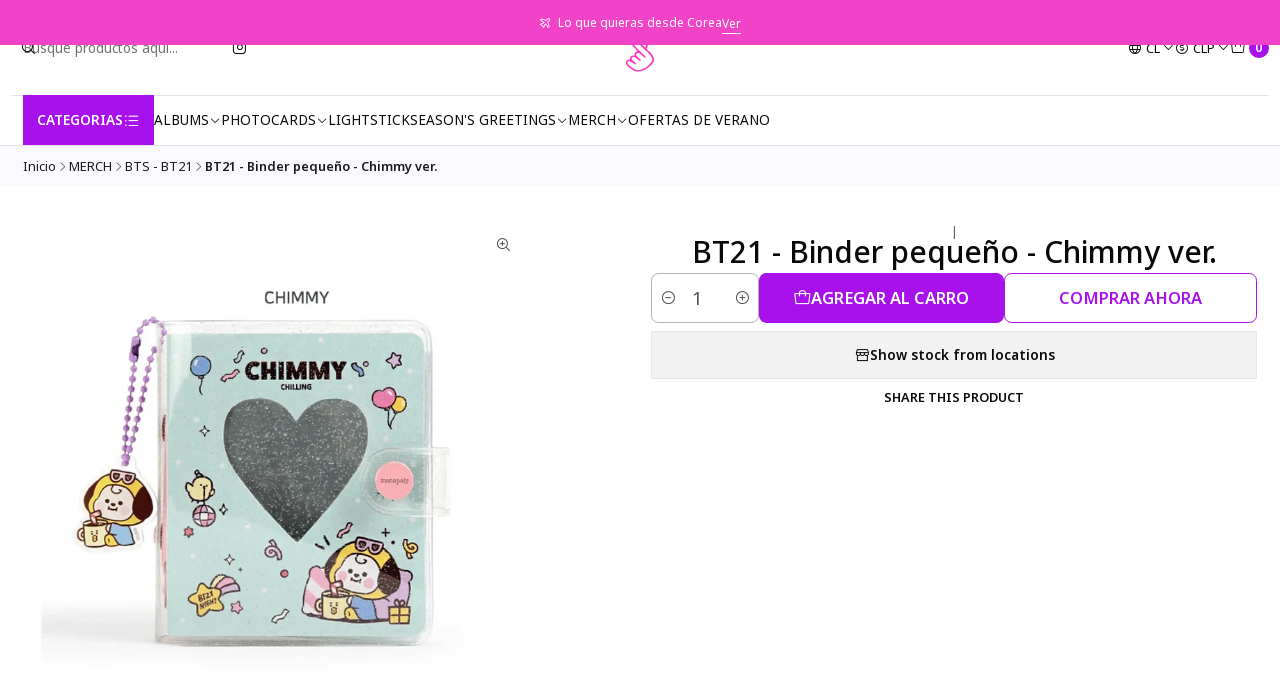

--- FILE ---
content_type: text/html; charset=utf-8
request_url: https://www.kpp.cl/bt21-binder-pequeno-chimmie-ver
body_size: 22885
content:






<!doctype html>

<html class="no-js" lang="es-CL" xmlns="http://www.w3.org/1999/xhtml">
  <head>
    

    <meta charset="UTF-8">
    <meta name="viewport" content="width=device-width, initial-scale=1.0">
    <title>BT21 - Binder pequeño - Chimmie ver.</title>
    <meta name="description" content="KPP.chile">
    <meta http-equiv="Content-Type" content="text/html; charset=utf-8">
    <meta name="robots" content="follow, all">

    <link rel="preconnect" href="https://images.jumpseller.com">
    <link rel="preconnect" href="https://cdnx.jumpseller.com">
    <link rel="preconnect" href="https://assets.jumpseller.com">
    <link rel="preconnect" href="https://files.jumpseller.com">
    <link rel="preconnect" href="https://fonts.googleapis.com">
    <link rel="preconnect" href="https://fonts.gstatic.com" crossorigin>

    

<!-- Facebook Meta tags for Product -->
<meta property="fb:app_id" content="283643215104248">

    <meta property="og:id" content="27844947">
    <meta property="og:title" content="BT21 - Binder pequeño - Chimmy ver.">
    <meta property="og:type" content="product">
    
      
        <meta property="og:image" content="https://cdnx.jumpseller.com/kpp-chile/image/57830122/1200.webp?1733063989">
      

    

    

    <meta property="product:is_product_shareable" content="1">

    
      <meta property="product:original_price:amount" content="10000.0">
      <meta property="product:price:amount" content="10000.0">
      
        <meta property="product:availability" content="instock">
      
    

    <meta property="product:original_price:currency" content="CLP">
    <meta property="product:price:currency" content="CLP">
  

<meta property="og:description" content="">
<meta property="og:url" content="https://www.kpp.cl/bt21-binder-pequeno-chimmie-ver">
<meta property="og:site_name" content="KPP.chile">
<meta name="twitter:card" content="summary">


  <meta property="og:locale" content="es_CL">

  <meta property="og:locale:alternate" content="en">



    
      <link rel="alternate" 
          hreflang="es-CL"
         href="https://www.kpp.cl/bt21-binder-pequeno-chimmie-ver">
    
      <link rel="alternate" 
          hreflang="en"
         href="https://www.kpoparadise.com/bt21-binder-pequeno-chimmie-ver">
    

    <link rel="canonical" href="https://www.kpp.cl/bt21-binder-pequeno-chimmie-ver">

    
    <link rel="apple-touch-icon" type="image/x-icon" href="https://cdnx.jumpseller.com/kpp-chile/image/57826486/resize/57/57?1733019957" sizes="57x57">
    <link rel="apple-touch-icon" type="image/x-icon" href="https://cdnx.jumpseller.com/kpp-chile/image/57826486/resize/60/60?1733019957" sizes="60x60">
    <link rel="apple-touch-icon" type="image/x-icon" href="https://cdnx.jumpseller.com/kpp-chile/image/57826486/resize/72/72?1733019957" sizes="72x72">
    <link rel="apple-touch-icon" type="image/x-icon" href="https://cdnx.jumpseller.com/kpp-chile/image/57826486/resize/76/76?1733019957" sizes="76x76">
    <link rel="apple-touch-icon" type="image/x-icon" href="https://cdnx.jumpseller.com/kpp-chile/image/57826486/resize/114/114?1733019957" sizes="114x114">
    <link rel="apple-touch-icon" type="image/x-icon" href="https://cdnx.jumpseller.com/kpp-chile/image/57826486/resize/120/120?1733019957" sizes="120x120">
    <link rel="apple-touch-icon" type="image/x-icon" href="https://cdnx.jumpseller.com/kpp-chile/image/57826486/resize/144/144?1733019957" sizes="144x144">
    <link rel="apple-touch-icon" type="image/x-icon" href="https://cdnx.jumpseller.com/kpp-chile/image/57826486/resize/152/152?1733019957" sizes="152x152">

    <link rel="icon" type="image/png" href="https://cdnx.jumpseller.com/kpp-chile/image/57826486/resize/196/196?1733019957" sizes="196x196">
    <link rel="icon" type="image/png" href="https://cdnx.jumpseller.com/kpp-chile/image/57826486/resize/160/160?1733019957" sizes="160x160">
    <link rel="icon" type="image/png" href="https://cdnx.jumpseller.com/kpp-chile/image/57826486/resize/96/96?1733019957" sizes="96x96">
    <link rel="icon" type="image/png" href="https://cdnx.jumpseller.com/kpp-chile/image/57826486/resize/32/32?1733019957" sizes="32x32">
    <link rel="icon" type="image/png" href="https://cdnx.jumpseller.com/kpp-chile/image/57826486/resize/16/16?1733019957" sizes="16x16">

  <meta name="msapplication-TileColor" content="#95b200">
  <meta name="theme-color" content="#ffffff">



    <!-- jQuery -->
    <script src="https://code.jquery.com/jquery-3.7.1.min.js" integrity="sha256-/JqT3SQfawRcv/BIHPThkBvs0OEvtFFmqPF/lYI/Cxo=" crossorigin="anonymous" defer></script>
    <script src="https://cdnjs.cloudflare.com/ajax/libs/jquery-zoom/1.7.21/jquery.zoom.min.js" integrity="sha384-EeOf8v/Jh3rqjCmTJTb0iX4HBUzuIgi++DUOReOvjDdonsZreW3JKI9wrrycC9Ub" crossorigin="anonymous" defer></script>

    <!-- Bootstrap -->
    <link href="https://cdn.jsdelivr.net/npm/bootstrap@5.3.3/dist/css/bootstrap.min.css" rel="stylesheet" integrity="sha384-QWTKZyjpPEjISv5WaRU9OFeRpok6YctnYmDr5pNlyT2bRjXh0JMhjY6hW+ALEwIH" crossorigin="anonymous">

    

    
      <!-- Swiper -->
      <link rel="stylesheet" href="https://cdn.jsdelivr.net/npm/swiper@11/swiper-bundle.min.css">
      <script src="https://cdn.jsdelivr.net/npm/swiper@11/swiper-bundle.min.js" defer></script>
    

    

    <script type="application/ld+json">
  [
    {
      "@context": "http://schema.org",
      "@type": "BreadcrumbList",
      "itemListElement": [
        
          {
          "@type": "ListItem",
          "position": 1,
          "item": {
          "name": "Inicio",
          "@id": "/"
          }
          }
          ,
        
          {
          "@type": "ListItem",
          "position": 2,
          "item": {
          "name": "MERCH",
          "@id": "/merch"
          }
          }
          ,
        
          {
          "@type": "ListItem",
          "position": 3,
          "item": {
          "name": "BTS - BT21",
          "@id": "/mersh/bts-bt21-1"
          }
          }
          ,
        
          {
          "@type": "ListItem",
          "position": 4,
          "item": {
          "name": "BT21 - Binder pequeño - Chimmy ver."
          }
          }
          
        
      ]
    },
    {
      "@context": "http://schema.org/"
      ,
        "@type": "Product",
        "name": "BT21 - Binder pequeño - Chimmy ver.",
        "url": "https://www.kpp.cl/bt21-binder-pequeno-chimmie-ver",
        "itemCondition": "http://schema.org/NewCondition",
        
        "image": "https://cdnx.jumpseller.com/kpp-chile/image/57830122/1200.webp?1733063989",
        
        "description": "",
        
        
        
          "category": "MERCH",
        
        "offers": {
          
            "@type": "Offer",
            "itemCondition": "http://schema.org/NewCondition",
            
            "availability": "http://schema.org/InStock",
            
            
              
            
            "price": "10000.0",
          
          "priceCurrency": "CLP",
          "seller": {
            "@type": "Organization",
            "name": "KPP.chile"
          },
          "url": "https://www.kpp.cl/bt21-binder-pequeno-chimmie-ver",
          "shippingDetails": [
            {
            "@type": "OfferShippingDetails",
            "shippingDestination": [
            
            {
              "@type": "DefinedRegion",
              "addressCountry": "CL"
            }
            ]
            }
          ]
        }
      
    }
  ]
</script>


    <link rel="stylesheet" href="https://assets.jumpseller.com/store/kpp-chile/themes/805076/color_pickers.min.css?1764335172">
    <link rel="stylesheet" href="https://assets.jumpseller.com/store/kpp-chile/themes/805076/app.min.css?1764335172">
    
    
    <link rel="stylesheet" href="https://cdnjs.cloudflare.com/ajax/libs/aos/2.3.4/aos.css" integrity="sha512-1cK78a1o+ht2JcaW6g8OXYwqpev9+6GqOkz9xmBN9iUUhIndKtxwILGWYOSibOKjLsEdjyjZvYDq/cZwNeak0w==" crossorigin="anonymous" >

    <script type="application/json" id="theme-data">
  {
    "is_preview": false,
    "template": "product",
    "cart": {
      "url": "/cart",
      "debounce": 50
    },
    "order": {
      "productsCount": 0,
      "checkoutUrl": "https://www.kpp.cl/v2/checkout/information/",
      "url": "/cart",
      "remainingForFreeShippingMessage": "",
      "minimumPurchase": {
        "conditionType": "",
        "conditionValue": 0
      }
    },
    "currency_code": "CLP",
    "translations": {
      "added_singular": "1 unidad de %{name} ha sido agregada.",
      "added_qty_plural": "%{qty} unidades de %{name} fueron agregadas.",
      "added_to_cart": "agregado al carro",
      "add_to_cart": "Agregar al carro",
      "added_to_wishlist": "%{name} se agregó a tu lista de favoritos",
      "available_in_stock": "Disponible en stock",
      "buy_now": "Comprar ahora",
      "buy_now_not_allowed": "No puedes comprar ahora con la cantidad actual elegida.",
      "contact_us": "Contáctanos",
      "continue_shopping": "Seguir comprando",
      "copy_to_clipboard": "Copiar al portapapeles",
      "coupons_list_title": "Cupones de descuento aplicados",
      "coupons_list_success_text1": "Tu código",
      "coupons_list_success_text2": "ha sido exitosamente eliminado. Esta página se actualizará.",
      "customer_register_back_link_url": "/customer/login",
      "customer_register_back_link_text": "¿Ya tienes una cuenta? Puedes ingresar aquí.",
      "decrease_quantity": "Reducir cantidad",
      "discount_message": "Promoción válida desde %{begins_date} al %{expires_date}",
      "error_adding_to_cart": "Error al añadir al carrito",
      "error_downloading": "Error al intentar descargar",
      "error_fetching_cart": "Error al recuperar el carrito",
      "error_updating_to_cart": "Error al actualizar el carrito",
      "error_adding_to_wishlist": "Error al añadir a la lista de favoritos",
      "error_removing_from_wishlist": "Error al eliminar de la lista de deseos",
      "files_too_large": "La suma del tamaño de los archivos seleccionados debe ser inferior a 10MB.",
      "fill_country_region_shipping": "Por favor ingresa el país y región para calcular los costos de envío.",
      "go_to_cart": "Ir al carrito",
      "go_to_shopping_cart": "Ir al carrito de compras",
      "go_to_wishlist": "Revisa tu Wishlist",
      "increase_quantity": "Aumentar cantidad",
      "low_stock_basic": "Stock bajo",
      "low_stock_limited": "Date prisa, quedan pocas unidades",
      "low_stock_alert": "Date prisa, ya casi se agota",
      "low_stock_basic_exact": "Quedan %{qty} unidades",
      "low_stock_limited_exact": "Date prisa, solo quedan %{qty} unidades",
      "low_stock_alert_exact": "Date prisa, solo quedan %{qty} en stock",
      "notify_me_when_available": "Notificarme cuando esté disponible",
      "no_shipping_methods": "No hay métodos de envío disponibles para tu dirección de envío.",
      "OFF": "OFF",
      "out_of_stock": "Agotado",
      "proceed_to_checkout": "Proceder al Pago",
      "product_stock_locations_link_text": "Ver en Google Maps",
      "quantity": "Cantidad",
      "remove": "Eliminar",
      "removed_from_wishlist": "%{name} fue eliminado de tu Wishlist",
      "send_us_a_message": "Mándanos un mensaje",
      "share_on": "Compartir en",
      "show_more": "Muestra Más",
      "show_less": "Muestra menos",
      "success": "Éxito",
      "success_adding_to_cart": "Éxito al añadir al carrito",
      "success_adding_to_wishlist": "¡Agregado al Wishlist!",
      "success_removing_from_wishlist": "Eliminado del Wishlist",
      "SKU": "SKU",
      "variant_out_of_stock": "Esta opción está actualmente agotada.",
      "x_units_in_stock": "%{qty} unidades en stock",
      "your_cart_is_empty": "Tu carro está vacío",
      "newsletter_message_success": "Registrado con éxito",
      "newsletter_message_error": "Error al registrarse, por favor intenta nuevamente más tarde.",
      "newsletter_message_success_captcha": "Éxito en el captcha",
      "newsletter_message_error_captcha": "Error en captcha",
      "newsletter_text_placeholder": "email@dominio.com",
      "newsletter_text_button": "Suscríbete"
    },
    "options": {
      "av_popup_button_reject_redirect": "https://www.kpp.cl/cyberofertas?",
      "display_cart_notification": true,
      "filters_desktop": true
    }
  }
</script>

<script>
  function callonDOMLoaded(callback) {
    document.readyState === 'loading' ? window.addEventListener('DOMContentLoaded', callback) : callback();
  }
  function callonComplete(callback) {
    document.readyState === 'complete' ? callback() : window.addEventListener('load', callback);
  }
  Object.defineProperty(window, 'theme', {
    value: Object.freeze(JSON.parse(document.querySelector('#theme-data').textContent)),
    writable: false,
    configurable: false,
  });
</script>


  <script>
    if (typeof Storage !== 'undefined') {
      if (localStorage.getItem('global_currency') === null) {
        const currency = window.theme.currency_code;
        localStorage.setItem('global_currency', currency);
        localStorage.setItem('store_currency', currency);
      }
    } else {
      console.warn('Unable to use multi-currency on this store. Please update your browser.');
      callonDOMLoaded(() => {
        const headerCurrencyDropdown = document.querySelector('#header-dropdown-currency');
        if (headerCurrencyDropdown) headerCurrencyDropdown.style.display = 'none';

        const mobileCurrencyDropdown = document.querySelector('#sidebar-dropdown-currency');
        if (mobileCurrencyDropdown) mobileCurrencyDropdown.parentElement.parentElement.classList = 'w-50 d-none';
      });
    }
  </script>



    
  <meta name="csrf-param" content="authenticity_token" />
<meta name="csrf-token" content="YgUnDBu396rpJwpXgWBEvGf5nCkhHkerHPbGWKgc5qBXoddKcIvpUgxY--vYmBV-VGK4v2wWmb8cY6GG2KNwwg" />






<script>
  // Pixel code

  // dont send fb events if page is rendered inside an iframe (like admin theme preview)
  if(window.self === window.top) {
    !function(f,b,e,v,n,t,s){if(f.fbq)return;n=f.fbq=function(){n.callMethod?
    n.callMethod.apply(n,arguments):n.queue.push(arguments)};if(!f._fbq)f._fbq=n;
    n.push=n;n.loaded=!0;n.version='2.0';n.agent='pljumpseller';n.queue=[];t=b.createElement(e);t.async=!0;
    t.src=v;s=b.getElementsByTagName(e)[0];s.parentNode.insertBefore(t,s)}(window,
    document,'script','https://connect.facebook.net/' + getNavigatorLocale() + '/fbevents.js');

    var data = {};

    data.currency = 'CLP';
    data.total = '0.0';
    data.products_count = '0';

    

    data.content_ids = [27844947];
    data.contents = [{"id":27844947,"quantity":1,"item_price":10000.0,"item_discount":0.0}];
    data.single_value = 10000.0;

    // Line to enable Manual Only mode.
    fbq('set', 'autoConfig', false, '716793975670597');

    // FB Pixel Advanced Matching
    
    
    var advancedCustomerData = {
      'em' : '',
      'fn' : '',
      'ln' : '',
      'ph' : '',
      'ct' : '',
      'zp' : '',
      'country' : ''
    };

    var missingCustomerData = Object.values(advancedCustomerData).some(function(value) { return value.length == 0 });

    if(missingCustomerData) {
      fbq('init', '716793975670597');
    } else {
      fbq('init', '716793975670597', advancedCustomerData);
    }

    // PageView - build audience views (default FB Pixel behaviour)
    fbq('track', 'PageView');

    // AddToCart - released on page load after a product was added to cart
    

    // track conversion events, ordered by importance (not in this doc)
    // https://developers.facebook.com/docs/facebook-pixel/api-reference%23events

    
      // ViewContent - When a key page is viewed such as a product page
      

    

    function getNavigatorLocale(){
      return navigator.language.replace(/-/g,'_')
    }
  }
</script>





<script src="https://files.jumpseller.com/javascripts/dist/jumpseller-2.0.0.js" defer="defer"></script></head>

  <body data-bundle-color="default">
    <script src="https://assets.jumpseller.com/store/kpp-chile/themes/805076/theme.min.js?1764335172" defer></script>
    <script src="https://assets.jumpseller.com/store/kpp-chile/themes/805076/main.min.js?1764335172" defer></script>
    

    <!-- Bootstrap JS -->
    <script src="https://cdn.jsdelivr.net/npm/bootstrap@5.3.3/dist/js/bootstrap.bundle.min.js" integrity="sha384-YvpcrYf0tY3lHB60NNkmXc5s9fDVZLESaAA55NDzOxhy9GkcIdslK1eN7N6jIeHz" crossorigin="anonymous" defer></script>
    <script>
      document.addEventListener('DOMContentLoaded', function () {
        const tooltipTriggerList = document.querySelectorAll('[data-bs-toggle="tooltip"]'); // Initialize Bootstrap Tooltips
        const tooltipList = [...tooltipTriggerList].map((tooltipTriggerEl) => new bootstrap.Tooltip(tooltipTriggerEl));
      });
    </script>

    

    <div class="main-container" data-layout="product">
      <div class="toast-notification__wrapper bottom-right"></div>
      <div id="top_components"><div id="component-11360569" class="theme-component show">













<style>
  .header {
    --theme-max-width: 1320px;
    --header-logo-height-mobile: 40px;
    --header-logo-height-desktop: 50px;
  }
  .header,
  .top-bar {
    --header-nav-font-weight: 400;
  }
</style>

<header
  class="header header--push"
  data-border="true"
  data-uppercase="true"
  data-bundle-color="default"
  data-version="v3"
  data-js-component="11360569"
>
  <div class="h-100 header__container">
    <div class="row h-100 align-items-center justify-content-between header__wrapper">
      
          <div class="col-auto col-sm header__column">
            <ul class="justify-content-start header__menu">

<li class="header__item d-flex d-lg-none">
  <button type="button" class="button header__link" data-bs-toggle="offcanvas" data-bs-target="#mobile-menu" aria-controls="mobile-menu" aria-label="Menú">
    <i class="theme-icon ph ph-list header__icon"></i>
    <div class="d-none d-md-block header__text">Menú</div>
  </button>
</li>




  <li class="header__item">
  <button type="button" class="button header__link header__link--search d-flex d-lg-none" aria-label="Buscar">
    <i class="theme-icon ph ph-magnifying-glass header__icon"></i>
    <div class="d-none d-md-block header__text">Buscar</div>
  </button>

  <a role="button" class="button d-block d-lg-none header__close-mobile-search"><i class="ph ph-x"></i></a>

  


  
  <form
    
      class="header-search"
    
    method="get"
    action="/search"
  >
    <button type="submit" class="button header-search__submit" title="Buscar"><i class="theme-icon ph ph-magnifying-glass"></i></button>
    <input
      type="text"
      
      class="text header-search__input"
      value=""
      name="q"
      placeholder="Busque productos aquí..."
    >
  </form>



</li>



  
    <li class="header__item d-none d-lg-flex">






















  
      <div class="d-flex align-items-center justify-content-start theme-social">
        

        
          
  <a href="https://www.instagram.com/kpp.cl" class="theme-social__link" title="Síguenos en Instagram" target="_blank">
    <i class="theme-icon ph ph-instagram-logo"></i>
  </a>

        

        

        

        

        

        
      </div>
  

</li>
  
</ul>
          </div>

          <div class="col col-sm header__column">
            













  
      <div class="theme-store-name">
        <a href="https://www.kpp.cl" class="header__brand" title="Ir a la página de inicio">
    <picture class="header__picture">
      <source media="screen and (max-width: 575px)" srcset="https://assets.jumpseller.com/store/kpp-chile/themes/805076/settings/83a684edfa72fb61ea41/logo%20link%202.png?1732852744">
      <source media="screen and (min-width: 576px)" srcset="https://assets.jumpseller.com/store/kpp-chile/themes/805076/settings/802716a9dc98f1350f75/logo%20link%202.png?1732852734">
      <img src="https://assets.jumpseller.com/store/kpp-chile/themes/805076/settings/802716a9dc98f1350f75/logo%20link%202.png?1732852734" alt="KPP.chile" class="header__logo" width="550" height="549" loading="eager">
    </picture>
  </a>
      </div>
  


          </div>

          <div class="col-auto col-sm header__column">
            <ul class="justify-content-end header__menu">
  <li class="header__item d-none d-lg-flex">

<button
  type="button"
  class="button dropdown-toggle header__link"
  id="header-dropdown-languages"
  data-bs-toggle="dropdown"
  data-bs-display="static"
  aria-expanded="false"
  aria-label="Idiomas"
>
  <i class="theme-icon ph ph-globe header__icon"></i>
  <div class="d-none d-md-block uppercase header__text">cl</div>
  <i class="theme-icon ph ph-caret-down header__angle"></i>
</button>

<ul class="dropdown-menu dropdown-menu-end theme-dropdown" aria-labelledby="header-dropdown-languages">
  
    <li class="theme-dropdown__item">
      <a href="https://www.kpp.cl/bt21-binder-pequeno-chimmie-ver" class="dropdown-item theme-dropdown__link theme-dropdown__link--active" title="Cambiar a Español (Chile)">Español (Chile) <i class="theme-icon ph ph-check"></i>
      </a>
    </li>
  
    <li class="theme-dropdown__item">
      <a href="https://www.kpoparadise.com/bt21-binder-pequeno-chimmie-ver" class="dropdown-item theme-dropdown__link" title="Cambiar a English">English
      </a>
    </li>
  
</ul>
</li>



  <li class="header__item d-none d-lg-flex">

<button
  type="button"
  class="button dropdown-toggle header__link"
  id="header-dropdown-currency"
  data-bs-toggle="dropdown"
  data-bs-display="static"
  aria-expanded="false"
  aria-label="Moneda"
>
  <i class="theme-icon ph ph-currency-circle-dollar header__icon"></i>
  <div class="d-none d-md-block uppercase header__text">CLP</div>
  <i class="theme-icon ph ph-caret-down header__angle"></i>
</button>

<ul class="dropdown-menu dropdown-menu-end theme-dropdown" aria-labelledby="header-dropdown-currency">
  
    <li class="theme-dropdown__item">
      <a role="button" class="dropdown-item theme-dropdown__link theme-dropdown__link--active" onclick="Jumpseller.setClientCurrency('CLP')" title="Cambiar a CLP">CLP <i class="theme-icon ph ph-check"></i>
      </a>
    </li>
  
    <li class="theme-dropdown__item">
      <a role="button" class="dropdown-item theme-dropdown__link" onclick="Jumpseller.setClientCurrency('USD')" title="Cambiar a USD">USD
      </a>
    </li>
  
</ul>
</li>




  <li class="header__item">
    <button
      type="button"
      class="button dropdown-toggle header__link"
      data-bs-toggle="offcanvas"
      data-bs-target="#sidebar-cart"
      aria-controls="sidebar-cart"
      aria-label="Carro"
    >
      <i class="theme-icon ph ph-tote header__icon"></i>
      <div class="header__text header__text--counter">0</div>
    </button>
  </li>

</ul>
          </div>
        
    </div>
  </div>
  <!-- end .header__container -->

  
    
  
    






  <style>
    .header-navigation {
      --theme-max-width: 100%;
    }
  </style>


<div
  class="d-block container-fluid header-navigation"
  
    data-bundle-color="default"
  
>
  <nav
    class="d-flex align-items-start justify-content-between header-nav"
    data-border="true"
    data-uppercase="true"
    
      data-categories-menu="both"
    
    data-js-component="11360604"
  >
    <ul class="no-bullet justify-content-start header-nav__menu">
      
        




    
      <li class="d-block d-lg-none header-nav__item">
        <button
          type="button"
          class="button header-nav__anchor header-nav__anchor--categories"
          data-bs-toggle="offcanvas"
          data-bs-target="#mobile-categories"
          aria-controls="mobile-categories"
          aria-label="Categorias"
        >
          
  
    Categorias
    
      <i class="theme-icon ph ph-list-bullets"></i>
    
  

        </button>
      </li>
    

    
      <li class="d-none d-lg-block header-nav__item dropdown header-nav__item--hover">
        
            <a
              role="button"
              class="d-none d-lg-flex button header-nav__anchor header-nav__anchor--categories"
              title="Abrir submenú"
              data-event="hover"
            >
  
    Categorias
    
      <i class="theme-icon ph ph-list-bullets"></i>
    
  
</a>
        

        
            <div class="dropdown-menu header-flyout">
              <ul class="no-bullet header-flyout__menu">
                
                  <li class="header-flyout__item">
                    
                      <a
                        href="/noticias"
                        class="dropdown-item header-flyout__link"
                        title="Ir a 📰 ¡Mantente al día con Corea! 🇰🇷✨"
                        
                      >📰 ¡Mantente al día con Corea! 🇰🇷✨</a>
                    
                  </li>
                
                  <li class="header-flyout__item">
                    
                      <a
                        href="/explora-corea-como-un-local"
                        class="dropdown-item header-flyout__link"
                        title="Ir a ✈️ ¡Tu guía perfecta para viajar a Corea! 🇰🇷✨"
                        
                      >✈️ ¡Tu guía perfecta para viajar a Corea! 🇰🇷✨</a>
                    
                  </li>
                
                  <li class="header-flyout__item">
                    
                      <a
                        href="/contact"
                        class="dropdown-item header-flyout__link"
                        title="Ir a Contacto"
                        
                      >Contacto</a>
                    
                  </li>
                
              </ul>
            </div>
          
      </li>
    


      

      
        <li class="header-nav__item dropdown header-nav__item--hover">
          
            
                <a
                    href="/albums"
                  class="button header-nav__anchor"
                  title="Ir a ALBUMS"
                  data-event="hover"
                  
                >ALBUMS<i class="ph ph-caret-down header-nav__caret"></i>
                </a>
            

            
              <div class="dropdown-menu header-flyout">
  <ul class="no-bullet header-flyout__menu">
    
      <li class="header-flyout__item dropdown header-flyout__item--hover">
        
          
              <a
                
                  href="/boys-groups"
                
                class="dropdown-item header-flyout__link header-flyout__link--has-dropdown"
                title="Ir a BOY GROUPS"
                data-event="hover"
              >BOY GROUPS<i class="ph ph-caret-right header-flyout__caret"></i>
              </a>
          

          <div class="dropdown-menu header-flyout">
  <ul class="no-bullet header-flyout__menu">
    
      <li class="header-flyout__item">
        
          <a
            href="/albums/ab6ix"
            class="dropdown-item header-flyout__link"
            title="Ir a AB6IX"
            
          >AB6IX</a>
        
      </li>
    
      <li class="header-flyout__item">
        
          <a
            href="/albums/ateez"
            class="dropdown-item header-flyout__link"
            title="Ir a ATEEZ"
            
          >ATEEZ</a>
        
      </li>
    
      <li class="header-flyout__item">
        
          <a
            href="/albums/astro"
            class="dropdown-item header-flyout__link"
            title="Ir a ASTRO"
            
          >ASTRO</a>
        
      </li>
    
      <li class="header-flyout__item">
        
          <a
            href="/photocards/boy-next-door"
            class="dropdown-item header-flyout__link"
            title="Ir a BOY NEXT DOOR"
            
          >BOY NEXT DOOR</a>
        
      </li>
    
      <li class="header-flyout__item">
        
          <a
            href="/bts"
            class="dropdown-item header-flyout__link"
            title="Ir a BTS"
            
          >BTS</a>
        
      </li>
    
      <li class="header-flyout__item">
        
          <a
            href="/cnblue"
            class="dropdown-item header-flyout__link"
            title="Ir a CNBLUE"
            
          >CNBLUE</a>
        
      </li>
    
      <li class="header-flyout__item">
        
          <a
            href="/enhypen"
            class="dropdown-item header-flyout__link"
            title="Ir a ENHYPEN"
            
          >ENHYPEN</a>
        
      </li>
    
      <li class="header-flyout__item">
        
          <a
            href="/albums/exo"
            class="dropdown-item header-flyout__link"
            title="Ir a EXO"
            
          >EXO</a>
        
      </li>
    
      <li class="header-flyout__item">
        
          <a
            href="/albums/golden-child"
            class="dropdown-item header-flyout__link"
            title="Ir a GOLDEN CHILD"
            
          >GOLDEN CHILD</a>
        
      </li>
    
      <li class="header-flyout__item">
        
          <a
            href="/albums/got7"
            class="dropdown-item header-flyout__link"
            title="Ir a GOT7"
            
          >GOT7</a>
        
      </li>
    
      <li class="header-flyout__item">
        
          <a
            href="/albums/kepler-1"
            class="dropdown-item header-flyout__link"
            title="Ir a KEPLER"
            
          >KEPLER</a>
        
      </li>
    
      <li class="header-flyout__item">
        
          <a
            href="/albums/kepler"
            class="dropdown-item header-flyout__link"
            title="Ir a KEPLER"
            
          >KEPLER</a>
        
      </li>
    
      <li class="header-flyout__item">
        
          <a
            href="/albums/straykids"
            class="dropdown-item header-flyout__link"
            title="Ir a STRAYKIDS"
            
          >STRAYKIDS</a>
        
      </li>
    
      <li class="header-flyout__item">
        
          <a
            href="/albums/monsta-x"
            class="dropdown-item header-flyout__link"
            title="Ir a MONSTA X"
            
          >MONSTA X</a>
        
      </li>
    
      <li class="header-flyout__item">
        
          <a
            href="/albums/nct"
            class="dropdown-item header-flyout__link"
            title="Ir a NCT"
            
          >NCT</a>
        
      </li>
    
      <li class="header-flyout__item">
        
          <a
            href="/albums/oneus"
            class="dropdown-item header-flyout__link"
            title="Ir a ONEUS"
            
          >ONEUS</a>
        
      </li>
    
      <li class="header-flyout__item">
        
          <a
            href="/albums/sf9"
            class="dropdown-item header-flyout__link"
            title="Ir a SF9"
            
          >SF9</a>
        
      </li>
    
      <li class="header-flyout__item">
        
          <a
            href="/albums/shinee"
            class="dropdown-item header-flyout__link"
            title="Ir a SHINEE"
            
          >SHINEE</a>
        
      </li>
    
      <li class="header-flyout__item">
        
          <a
            href="/albums/seventeen"
            class="dropdown-item header-flyout__link"
            title="Ir a SEVENTEEN"
            
          >SEVENTEEN</a>
        
      </li>
    
      <li class="header-flyout__item">
        
          <a
            href="/the-boyz"
            class="dropdown-item header-flyout__link"
            title="Ir a THE BOYZ"
            
          >THE BOYZ</a>
        
      </li>
    
      <li class="header-flyout__item">
        
          <a
            href="/albums/treasure"
            class="dropdown-item header-flyout__link"
            title="Ir a TREASURE"
            
          >TREASURE</a>
        
      </li>
    
      <li class="header-flyout__item">
        
          <a
            href="/txt"
            class="dropdown-item header-flyout__link"
            title="Ir a TXT"
            
          >TXT</a>
        
      </li>
    
      <li class="header-flyout__item">
        
          <a
            href="/albums/winner"
            class="dropdown-item header-flyout__link"
            title="Ir a WINNER"
            
          >WINNER</a>
        
      </li>
    
      <li class="header-flyout__item">
        
          <a
            href="/albums/zerobase"
            class="dropdown-item header-flyout__link"
            title="Ir a ZEROBASE"
            
          >ZEROBASE</a>
        
      </li>
    

    
      <li class="header-flyout__item">
        <a
          href="/boys-groups"
          class="dropdown-item header-flyout__link header-flyout__link--last"
          title="Ver todo en BOY GROUPS"
          
        >
          Ver todo
          <i class="ph ph-caret-double-right"></i>
        </a>
      </li>
    
  </ul>
</div>

        
      </li>
    
      <li class="header-flyout__item dropdown header-flyout__item--hover">
        
          
              <a
                
                  href="/girls-groups"
                
                class="dropdown-item header-flyout__link header-flyout__link--has-dropdown"
                title="Ir a GIRL GROUPS"
                data-event="hover"
              >GIRL GROUPS<i class="ph ph-caret-right header-flyout__caret"></i>
              </a>
          

          <div class="dropdown-menu header-flyout">
  <ul class="no-bullet header-flyout__menu">
    
      <li class="header-flyout__item">
        
          <a
            href="/albums/aespa"
            class="dropdown-item header-flyout__link"
            title="Ir a AESPA"
            
          >AESPA</a>
        
      </li>
    
      <li class="header-flyout__item">
        
          <a
            href="/albums/a-pink"
            class="dropdown-item header-flyout__link"
            title="Ir a A PINK"
            
          >A PINK</a>
        
      </li>
    
      <li class="header-flyout__item">
        
          <a
            href="/albums/billie"
            class="dropdown-item header-flyout__link"
            title="Ir a BILLIE"
            
          >BILLIE</a>
        
      </li>
    
      <li class="header-flyout__item">
        
          <a
            href="/albums/blackpink"
            class="dropdown-item header-flyout__link"
            title="Ir a BLACKPINK"
            
          >BLACKPINK</a>
        
      </li>
    
      <li class="header-flyout__item">
        
          <a
            href="/albums/cherry-bullet"
            class="dropdown-item header-flyout__link"
            title="Ir a CHERRY BULLET"
            
          >CHERRY BULLET</a>
        
      </li>
    
      <li class="header-flyout__item">
        
          <a
            href="/albums/dream-catcher"
            class="dropdown-item header-flyout__link"
            title="Ir a DREAM CATCHER"
            
          >DREAM CATCHER</a>
        
      </li>
    
      <li class="header-flyout__item">
        
          <a
            href="/albums/exid"
            class="dropdown-item header-flyout__link"
            title="Ir a EXID"
            
          >EXID</a>
        
      </li>
    
      <li class="header-flyout__item">
        
          <a
            href="/albums/g-idle"
            class="dropdown-item header-flyout__link"
            title="Ir a G-IDLE"
            
          >G-IDLE</a>
        
      </li>
    
      <li class="header-flyout__item">
        
          <a
            href="/albums/girls-generation"
            class="dropdown-item header-flyout__link"
            title="Ir a GIRLS GENERATION"
            
          >GIRLS GENERATION</a>
        
      </li>
    
      <li class="header-flyout__item">
        
          <a
            href="/albums/itzy"
            class="dropdown-item header-flyout__link"
            title="Ir a ITZY"
            
          >ITZY</a>
        
      </li>
    
      <li class="header-flyout__item">
        
          <a
            href="/ive"
            class="dropdown-item header-flyout__link"
            title="Ir a IVE"
            
          >IVE</a>
        
      </li>
    
      <li class="header-flyout__item">
        
          <a
            href="/red-velvet"
            class="dropdown-item header-flyout__link"
            title="Ir a RED VELVET"
            
          >RED VELVET</a>
        
      </li>
    
      <li class="header-flyout__item">
        
          <a
            href="/albums/mamamoo"
            class="dropdown-item header-flyout__link"
            title="Ir a MAMAMOO"
            
          >MAMAMOO</a>
        
      </li>
    
      <li class="header-flyout__item">
        
          <a
            href="/albums/moonbin-sanha"
            class="dropdown-item header-flyout__link"
            title="Ir a MOONBIN &amp; SANHA"
            
          >MOONBIN &amp; SANHA</a>
        
      </li>
    
      <li class="header-flyout__item">
        
          <a
            href="/albums/moon-byul"
            class="dropdown-item header-flyout__link"
            title="Ir a MOON BYUL"
            
          >MOON BYUL</a>
        
      </li>
    
      <li class="header-flyout__item">
        
          <a
            href="/albums/new-jeans-2"
            class="dropdown-item header-flyout__link"
            title="Ir a NEW JEANS"
            
          >NEW JEANS</a>
        
      </li>
    
      <li class="header-flyout__item">
        
          <a
            href="/albums/nmixx"
            class="dropdown-item header-flyout__link"
            title="Ir a NMIXX"
            
          >NMIXX</a>
        
      </li>
    
      <li class="header-flyout__item">
        
          <a
            href="/albums/le-sserafim"
            class="dropdown-item header-flyout__link"
            title="Ir a LE SSERAFIM"
            
          >LE SSERAFIM</a>
        
      </li>
    
      <li class="header-flyout__item">
        
          <a
            href="/albums/loona"
            class="dropdown-item header-flyout__link"
            title="Ir a LOONA"
            
          >LOONA</a>
        
      </li>
    
      <li class="header-flyout__item">
        
          <a
            href="/albums/stayc"
            class="dropdown-item header-flyout__link"
            title="Ir a STAYC"
            
          >STAYC</a>
        
      </li>
    
      <li class="header-flyout__item">
        
          <a
            href="/albums/twice"
            class="dropdown-item header-flyout__link"
            title="Ir a TWICE"
            
          >TWICE</a>
        
      </li>
    
      <li class="header-flyout__item">
        
          <a
            href="/albums/viviz"
            class="dropdown-item header-flyout__link"
            title="Ir a VIVIZ"
            
          >VIVIZ</a>
        
      </li>
    

    
      <li class="header-flyout__item">
        <a
          href="/girls-groups"
          class="dropdown-item header-flyout__link header-flyout__link--last"
          title="Ver todo en GIRL GROUPS"
          
        >
          Ver todo
          <i class="ph ph-caret-double-right"></i>
        </a>
      </li>
    
  </ul>
</div>

        
      </li>
    
      <li class="header-flyout__item dropdown header-flyout__item--hover">
        
          
              <a
                
                  href="/solistas-masculinos"
                
                class="dropdown-item header-flyout__link header-flyout__link--has-dropdown"
                title="Ir a SOLISTAS MASCULINOS"
                data-event="hover"
              >SOLISTAS MASCULINOS<i class="ph ph-caret-right header-flyout__caret"></i>
              </a>
          

          <div class="dropdown-menu header-flyout">
  <ul class="no-bullet header-flyout__menu">
    
      <li class="header-flyout__item">
        
          <a
            href="/albums/august"
            class="dropdown-item header-flyout__link"
            title="Ir a AUGUST"
            
          >AUGUST</a>
        
      </li>
    
      <li class="header-flyout__item">
        
          <a
            href="/albums/bambam"
            class="dropdown-item header-flyout__link"
            title="Ir a BAMBAM"
            
          >BAMBAM</a>
        
      </li>
    
      <li class="header-flyout__item">
        
          <a
            href="/albums/bobby"
            class="dropdown-item header-flyout__link"
            title="Ir a BOBBY"
            
          >BOBBY</a>
        
      </li>
    
      <li class="header-flyout__item">
        
          <a
            href="/albums/j-hope-bts"
            class="dropdown-item header-flyout__link"
            title="Ir a J HOPE (BTS)"
            
          >J HOPE (BTS)</a>
        
      </li>
    
      <li class="header-flyout__item">
        
          <a
            href="/jimin"
            class="dropdown-item header-flyout__link"
            title="Ir a JIMIN"
            
          >JIMIN</a>
        
      </li>
    
      <li class="header-flyout__item">
        
          <a
            href="/albums/kai"
            class="dropdown-item header-flyout__link"
            title="Ir a KAI"
            
          >KAI</a>
        
      </li>
    
      <li class="header-flyout__item">
        
          <a
            href="/albums/key"
            class="dropdown-item header-flyout__link"
            title="Ir a KEY"
            
          >KEY</a>
        
      </li>
    
      <li class="header-flyout__item">
        
          <a
            href="/albums/onew"
            class="dropdown-item header-flyout__link"
            title="Ir a ONEW"
            
          >ONEW</a>
        
      </li>
    
      <li class="header-flyout__item">
        
          <a
            href="/albums/psy"
            class="dropdown-item header-flyout__link"
            title="Ir a PSY"
            
          >PSY</a>
        
      </li>
    
      <li class="header-flyout__item">
        
          <a
            href="/albums/suho"
            class="dropdown-item header-flyout__link"
            title="Ir a SUHO"
            
          >SUHO</a>
        
      </li>
    
      <li class="header-flyout__item">
        
          <a
            href="/albums/taemin"
            class="dropdown-item header-flyout__link"
            title="Ir a TAEMIN"
            
          >TAEMIN</a>
        
      </li>
    
      <li class="header-flyout__item">
        
          <a
            href="/albums/taeyong"
            class="dropdown-item header-flyout__link"
            title="Ir a TAEYONG"
            
          >TAEYONG</a>
        
      </li>
    
      <li class="header-flyout__item">
        
          <a
            href="/v"
            class="dropdown-item header-flyout__link"
            title="Ir a V"
            
          >V</a>
        
      </li>
    
      <li class="header-flyout__item">
        
          <a
            href="/albums/zico"
            class="dropdown-item header-flyout__link"
            title="Ir a ZICO"
            
          >ZICO</a>
        
      </li>
    

    
      <li class="header-flyout__item">
        <a
          href="/solistas-masculinos"
          class="dropdown-item header-flyout__link header-flyout__link--last"
          title="Ver todo en SOLISTAS MASCULINOS"
          
        >
          Ver todo
          <i class="ph ph-caret-double-right"></i>
        </a>
      </li>
    
  </ul>
</div>

        
      </li>
    
      <li class="header-flyout__item dropdown header-flyout__item--hover">
        
          
              <a
                
                  href="/solistas"
                
                class="dropdown-item header-flyout__link header-flyout__link--has-dropdown"
                title="Ir a SOLISTAS FEMENINAS"
                data-event="hover"
              >SOLISTAS FEMENINAS<i class="ph ph-caret-right header-flyout__caret"></i>
              </a>
          

          <div class="dropdown-menu header-flyout">
  <ul class="no-bullet header-flyout__menu">
    
      <li class="header-flyout__item">
        
          <a
            href="/albums/hyuna"
            class="dropdown-item header-flyout__link"
            title="Ir a HYUNA"
            
          >HYUNA</a>
        
      </li>
    
      <li class="header-flyout__item">
        
          <a
            href="/albums/irene"
            class="dropdown-item header-flyout__link"
            title="Ir a IRENE"
            
          >IRENE</a>
        
      </li>
    
      <li class="header-flyout__item">
        
          <a
            href="/albums/jihyo"
            class="dropdown-item header-flyout__link"
            title="Ir a JIHYO"
            
          >JIHYO</a>
        
      </li>
    
      <li class="header-flyout__item">
        
          <a
            href="/albums/jisoo"
            class="dropdown-item header-flyout__link"
            title="Ir a JISOO"
            
          >JISOO</a>
        
      </li>
    
      <li class="header-flyout__item">
        
          <a
            href="/iu"
            class="dropdown-item header-flyout__link"
            title="Ir a IU"
            
          >IU</a>
        
      </li>
    
      <li class="header-flyout__item">
        
          <a
            href="/albums/kwon-eun-bi"
            class="dropdown-item header-flyout__link"
            title="Ir a KWON EUN BI"
            
          >KWON EUN BI</a>
        
      </li>
    
      <li class="header-flyout__item">
        
          <a
            href="/albums/lisa"
            class="dropdown-item header-flyout__link"
            title="Ir a LISA"
            
          >LISA</a>
        
      </li>
    
      <li class="header-flyout__item">
        
          <a
            href="/albums/nayeon"
            class="dropdown-item header-flyout__link"
            title="Ir a NAYEON"
            
          >NAYEON</a>
        
      </li>
    
      <li class="header-flyout__item">
        
          <a
            href="/albums/rose"
            class="dropdown-item header-flyout__link"
            title="Ir a ROSE"
            
          >ROSE</a>
        
      </li>
    
      <li class="header-flyout__item">
        
          <a
            href="/albums/taeyeon"
            class="dropdown-item header-flyout__link"
            title="Ir a TAEYEON"
            
          >TAEYEON</a>
        
      </li>
    
      <li class="header-flyout__item">
        
          <a
            href="/albums/yena"
            class="dropdown-item header-flyout__link"
            title="Ir a YENA"
            
          >YENA</a>
        
      </li>
    
      <li class="header-flyout__item">
        
          <a
            href="/albums/yuju"
            class="dropdown-item header-flyout__link"
            title="Ir a YUJU"
            
          >YUJU</a>
        
      </li>
    

    
      <li class="header-flyout__item">
        <a
          href="/solistas"
          class="dropdown-item header-flyout__link header-flyout__link--last"
          title="Ver todo en SOLISTAS FEMENINAS"
          
        >
          Ver todo
          <i class="ph ph-caret-double-right"></i>
        </a>
      </li>
    
  </ul>
</div>

        
      </li>
    
      <li class="header-flyout__item">
        
          <a
            href="/abiertos"
            class="dropdown-item header-flyout__link"
            title="Ir a DISCOS ABIERTOS"
            
          >DISCOS ABIERTOS</a>
        
      </li>
    
      <li class="header-flyout__item">
        
          <a
            href="/albums/ost"
            class="dropdown-item header-flyout__link"
            title="Ir a OST"
            
          >OST</a>
        
      </li>
    

    
      <li class="header-flyout__item">
        <a
          href="/albums"
          class="dropdown-item header-flyout__link header-flyout__link--last"
          title="Ver todo en ALBUMS"
          
        >
          Ver todo
          <i class="ph ph-caret-double-right"></i>
        </a>
      </li>
    
  </ul>
</div>

            
          
        </li>
      
        <li class="header-nav__item dropdown header-nav__item--hover">
          
            
                <a
                    href="/photocards"
                  class="button header-nav__anchor"
                  title="Ir a PHOTOCARDS"
                  data-event="hover"
                  
                >PHOTOCARDS<i class="ph ph-caret-down header-nav__caret"></i>
                </a>
            

            
              <div class="dropdown-menu header-flyout">
  <ul class="no-bullet header-flyout__menu">
    
      <li class="header-flyout__item dropdown header-flyout__item--hover">
        
          
              <a
                
                  href="/photocards/girls-groups"
                
                class="dropdown-item header-flyout__link header-flyout__link--has-dropdown"
                title="Ir a GIRL GROUPS"
                data-event="hover"
              >GIRL GROUPS<i class="ph ph-caret-right header-flyout__caret"></i>
              </a>
          

          <div class="dropdown-menu header-flyout">
  <ul class="no-bullet header-flyout__menu">
    
      <li class="header-flyout__item">
        
          <a
            href="/photocards/blackpink"
            class="dropdown-item header-flyout__link"
            title="Ir a BLACKPINK"
            
          >BLACKPINK</a>
        
      </li>
    
      <li class="header-flyout__item">
        
          <a
            href="/photocards/itzy"
            class="dropdown-item header-flyout__link"
            title="Ir a ITZY"
            
          >ITZY</a>
        
      </li>
    
      <li class="header-flyout__item">
        
          <a
            href="/photocards/ive"
            class="dropdown-item header-flyout__link"
            title="Ir a IVE"
            
          >IVE</a>
        
      </li>
    
      <li class="header-flyout__item">
        
          <a
            href="/photocards/le-sserafim"
            class="dropdown-item header-flyout__link"
            title="Ir a LE SSERAFIM"
            
          >LE SSERAFIM</a>
        
      </li>
    
      <li class="header-flyout__item">
        
          <a
            href="/photocards/loona"
            class="dropdown-item header-flyout__link"
            title="Ir a LOONA"
            
          >LOONA</a>
        
      </li>
    
      <li class="header-flyout__item">
        
          <a
            href="/photocards/mamamoo"
            class="dropdown-item header-flyout__link"
            title="Ir a MAMAMOO"
            
          >MAMAMOO</a>
        
      </li>
    
      <li class="header-flyout__item">
        
          <a
            href="/new-jeans"
            class="dropdown-item header-flyout__link"
            title="Ir a NEW JEANS"
            
          >NEW JEANS</a>
        
      </li>
    
      <li class="header-flyout__item">
        
          <a
            href="/nmixx"
            class="dropdown-item header-flyout__link"
            title="Ir a NMIXX"
            
          >NMIXX</a>
        
      </li>
    
      <li class="header-flyout__item">
        
          <a
            href="/photocards/red-velvet"
            class="dropdown-item header-flyout__link"
            title="Ir a RED VELVET"
            
          >RED VELVET</a>
        
      </li>
    
      <li class="header-flyout__item">
        
          <a
            href="/photocards/stayc"
            class="dropdown-item header-flyout__link"
            title="Ir a STAYC"
            
          >STAYC</a>
        
      </li>
    
      <li class="header-flyout__item">
        
          <a
            href="/photocards/twice"
            class="dropdown-item header-flyout__link"
            title="Ir a TWICE"
            
          >TWICE</a>
        
      </li>
    

    
      <li class="header-flyout__item">
        <a
          href="/photocards/girls-groups"
          class="dropdown-item header-flyout__link header-flyout__link--last"
          title="Ver todo en GIRL GROUPS"
          
        >
          Ver todo
          <i class="ph ph-caret-double-right"></i>
        </a>
      </li>
    
  </ul>
</div>

        
      </li>
    
      <li class="header-flyout__item dropdown header-flyout__item--hover">
        
          
              <a
                
                  href="/photocards/boys-groups"
                
                class="dropdown-item header-flyout__link header-flyout__link--has-dropdown"
                title="Ir a BOY GROUPS"
                data-event="hover"
              >BOY GROUPS<i class="ph ph-caret-right header-flyout__caret"></i>
              </a>
          

          <div class="dropdown-menu header-flyout">
  <ul class="no-bullet header-flyout__menu">
    
      <li class="header-flyout__item">
        
          <a
            href="/photocards/ateez"
            class="dropdown-item header-flyout__link"
            title="Ir a ATEEZ"
            
          >ATEEZ</a>
        
      </li>
    
      <li class="header-flyout__item">
        
          <a
            href="/albums/bts"
            class="dropdown-item header-flyout__link"
            title="Ir a BTS"
            
          >BTS</a>
        
      </li>
    
      <li class="header-flyout__item">
        
          <a
            href="/photocards/boynextdoor"
            class="dropdown-item header-flyout__link"
            title="Ir a BOYNEXTDOOR"
            
          >BOYNEXTDOOR</a>
        
      </li>
    
      <li class="header-flyout__item">
        
          <a
            href="/photocards/enhypen"
            class="dropdown-item header-flyout__link"
            title="Ir a ENHYPEN"
            
          >ENHYPEN</a>
        
      </li>
    
      <li class="header-flyout__item">
        
          <a
            href="/photocards/g-idle"
            class="dropdown-item header-flyout__link"
            title="Ir a G-IDLE"
            
          >G-IDLE</a>
        
      </li>
    
      <li class="header-flyout__item">
        
          <a
            href="/photocards/got7"
            class="dropdown-item header-flyout__link"
            title="Ir a GOT7"
            
          >GOT7</a>
        
      </li>
    
      <li class="header-flyout__item">
        
          <a
            href="/photocards/monsta-x"
            class="dropdown-item header-flyout__link"
            title="Ir a MONSTA X"
            
          >MONSTA X</a>
        
      </li>
    
      <li class="header-flyout__item">
        
          <a
            href="/photocards/nct"
            class="dropdown-item header-flyout__link"
            title="Ir a NCT"
            
          >NCT</a>
        
      </li>
    
      <li class="header-flyout__item">
        
          <a
            href="/photocards/seventeen"
            class="dropdown-item header-flyout__link"
            title="Ir a SEVENTEEN"
            
          >SEVENTEEN</a>
        
      </li>
    
      <li class="header-flyout__item">
        
          <a
            href="/straykids"
            class="dropdown-item header-flyout__link"
            title="Ir a STRAYKIDS"
            
          >STRAYKIDS</a>
        
      </li>
    
      <li class="header-flyout__item">
        
          <a
            href="/photocards/txt"
            class="dropdown-item header-flyout__link"
            title="Ir a TXT"
            
          >TXT</a>
        
      </li>
    
      <li class="header-flyout__item">
        
          <a
            href="/photocards/zerobase"
            class="dropdown-item header-flyout__link"
            title="Ir a ZEROBASE"
            
          >ZEROBASE</a>
        
      </li>
    

    
      <li class="header-flyout__item">
        <a
          href="/photocards/boys-groups"
          class="dropdown-item header-flyout__link header-flyout__link--last"
          title="Ver todo en BOY GROUPS"
          
        >
          Ver todo
          <i class="ph ph-caret-double-right"></i>
        </a>
      </li>
    
  </ul>
</div>

        
      </li>
    
      <li class="header-flyout__item dropdown header-flyout__item--hover">
        
          
              <a
                
                  href="/photocards/solistas-femeninos"
                
                class="dropdown-item header-flyout__link header-flyout__link--has-dropdown"
                title="Ir a SOLISTAS FEMENINAS"
                data-event="hover"
              >SOLISTAS FEMENINAS<i class="ph ph-caret-right header-flyout__caret"></i>
              </a>
          

          <div class="dropdown-menu header-flyout">
  <ul class="no-bullet header-flyout__menu">
    
      <li class="header-flyout__item">
        
          <a
            href="/jisoo"
            class="dropdown-item header-flyout__link"
            title="Ir a JISOO"
            
          >JISOO</a>
        
      </li>
    
      <li class="header-flyout__item">
        
          <a
            href="/photocards/nayeon"
            class="dropdown-item header-flyout__link"
            title="Ir a NAYEON"
            
          >NAYEON</a>
        
      </li>
    
      <li class="header-flyout__item">
        
          <a
            href="/photocards/lisa"
            class="dropdown-item header-flyout__link"
            title="Ir a LISA"
            
          >LISA</a>
        
      </li>
    
      <li class="header-flyout__item">
        
          <a
            href="/photocards/taeyong"
            class="dropdown-item header-flyout__link"
            title="Ir a TAEYONG"
            
          >TAEYONG</a>
        
      </li>
    

    
      <li class="header-flyout__item">
        <a
          href="/photocards/solistas-femeninos"
          class="dropdown-item header-flyout__link header-flyout__link--last"
          title="Ver todo en SOLISTAS FEMENINAS"
          
        >
          Ver todo
          <i class="ph ph-caret-double-right"></i>
        </a>
      </li>
    
  </ul>
</div>

        
      </li>
    
      <li class="header-flyout__item dropdown header-flyout__item--hover">
        
          
              <a
                
                  href="/photocards/solistas-masculinos"
                
                class="dropdown-item header-flyout__link header-flyout__link--has-dropdown"
                title="Ir a SOLISTAS MASCULINOS"
                data-event="hover"
              >SOLISTAS MASCULINOS<i class="ph ph-caret-right header-flyout__caret"></i>
              </a>
          

          <div class="dropdown-menu header-flyout">
  <ul class="no-bullet header-flyout__menu">
    
      <li class="header-flyout__item">
        
          <a
            href="/photocards/j-hope"
            class="dropdown-item header-flyout__link"
            title="Ir a J HOPE"
            
          >J HOPE</a>
        
      </li>
    

    
      <li class="header-flyout__item">
        <a
          href="/photocards/solistas-masculinos"
          class="dropdown-item header-flyout__link header-flyout__link--last"
          title="Ver todo en SOLISTAS MASCULINOS"
          
        >
          Ver todo
          <i class="ph ph-caret-double-right"></i>
        </a>
      </li>
    
  </ul>
</div>

        
      </li>
    

    
      <li class="header-flyout__item">
        <a
          href="/photocards"
          class="dropdown-item header-flyout__link header-flyout__link--last"
          title="Ver todo en PHOTOCARDS"
          
        >
          Ver todo
          <i class="ph ph-caret-double-right"></i>
        </a>
      </li>
    
  </ul>
</div>

            
          
        </li>
      
        <li class="header-nav__item">
          
            <a
              
                href="/lightstick"
              
              class="button header-nav__anchor"
              title="Ir a LIGHTSTICK"
              
            >LIGHTSTICK</a>
          
        </li>
      
        <li class="header-nav__item dropdown header-nav__item--hover">
          
            
                <a
                    href="/seasons-greetings"
                  class="button header-nav__anchor"
                  title="Ir a SEASON&#39;S GREETINGS"
                  data-event="hover"
                  
                >SEASON&#39;S GREETINGS<i class="ph ph-caret-down header-nav__caret"></i>
                </a>
            

            
              <div class="dropdown-menu header-flyout">
  <ul class="no-bullet header-flyout__menu">
    
      <li class="header-flyout__item">
        
          <a
            href="/seasons-greetings/aespa-1"
            class="dropdown-item header-flyout__link"
            title="Ir a AESPA"
            
          >AESPA</a>
        
      </li>
    
      <li class="header-flyout__item">
        
          <a
            href="/seasons-greetings/a-pink"
            class="dropdown-item header-flyout__link"
            title="Ir a A PINK"
            
          >A PINK</a>
        
      </li>
    
      <li class="header-flyout__item">
        
          <a
            href="/seasons-greetings/ateez"
            class="dropdown-item header-flyout__link"
            title="Ir a ATEEZ"
            
          >ATEEZ</a>
        
      </li>
    
      <li class="header-flyout__item">
        
          <a
            href="/seasons-greetings/blackpink"
            class="dropdown-item header-flyout__link"
            title="Ir a BLACKPINK"
            
          >BLACKPINK</a>
        
      </li>
    
      <li class="header-flyout__item">
        
          <a
            href="/seasons-greetings/bts"
            class="dropdown-item header-flyout__link"
            title="Ir a BTS"
            
          >BTS</a>
        
      </li>
    
      <li class="header-flyout__item">
        
          <a
            href="/seasons-greetings/itzy"
            class="dropdown-item header-flyout__link"
            title="Ir a ITZY"
            
          >ITZY</a>
        
      </li>
    
      <li class="header-flyout__item">
        
          <a
            href="/seasons-greetings/straykids"
            class="dropdown-item header-flyout__link"
            title="Ir a STRAYKIDS"
            
          >STRAYKIDS</a>
        
      </li>
    
      <li class="header-flyout__item">
        
          <a
            href="/seasons-greetings/twice"
            class="dropdown-item header-flyout__link"
            title="Ir a TWICE"
            
          >TWICE</a>
        
      </li>
    
      <li class="header-flyout__item">
        
          <a
            href="/seasons-greetings/txt"
            class="dropdown-item header-flyout__link"
            title="Ir a TXT"
            
          >TXT</a>
        
      </li>
    
      <li class="header-flyout__item">
        
          <a
            href="/seasons-greetings/boy-next-door"
            class="dropdown-item header-flyout__link"
            title="Ir a BOY NEXT DOOR"
            
          >BOY NEXT DOOR</a>
        
      </li>
    

    
      <li class="header-flyout__item">
        <a
          href="/seasons-greetings"
          class="dropdown-item header-flyout__link header-flyout__link--last"
          title="Ver todo en SEASON&#39;S GREETINGS"
          
        >
          Ver todo
          <i class="ph ph-caret-double-right"></i>
        </a>
      </li>
    
  </ul>
</div>

            
          
        </li>
      
        <li class="header-nav__item dropdown header-nav__item--hover">
          
            
                <a
                    href="/merch"
                  class="button header-nav__anchor"
                  title="Ir a MERCH"
                  data-event="hover"
                  
                >MERCH<i class="ph ph-caret-down header-nav__caret"></i>
                </a>
            

            
              <div class="dropdown-menu header-flyout">
  <ul class="no-bullet header-flyout__menu">
    
      <li class="header-flyout__item">
        
          <a
            href="/mersh/aniteez-ateez"
            class="dropdown-item header-flyout__link"
            title="Ir a ANITEEZ (ATEEZ)"
            
          >ANITEEZ (ATEEZ)</a>
        
      </li>
    
      <li class="header-flyout__item">
        
          <a
            href="/mersh/belleza"
            class="dropdown-item header-flyout__link"
            title="Ir a BELLEZA"
            
          >BELLEZA</a>
        
      </li>
    
      <li class="header-flyout__item">
        
          <a
            href="/mersh/blackpink"
            class="dropdown-item header-flyout__link"
            title="Ir a BLACKPINK"
            
          >BLACKPINK</a>
        
      </li>
    
      <li class="header-flyout__item">
        
          <a
            href="/mersh/bts"
            class="dropdown-item header-flyout__link"
            title="Ir a BTS"
            
          >BTS</a>
        
      </li>
    
      <li class="header-flyout__item dropdown header-flyout__item--hover">
        
          
              <a
                
                  href="/mersh/bts-bt21-1"
                
                class="dropdown-item header-flyout__link header-flyout__link--has-dropdown"
                title="Ir a BTS - BT21"
                data-event="hover"
              >BTS - BT21<i class="ph ph-caret-right header-flyout__caret"></i>
              </a>
          

          <div class="dropdown-menu header-flyout">
  <ul class="no-bullet header-flyout__menu">
    
      <li class="header-flyout__item">
        
          <a
            href="/mersh/bts-bt21-1/revistas"
            class="dropdown-item header-flyout__link"
            title="Ir a REVISTAS"
            
          >REVISTAS</a>
        
      </li>
    

    
      <li class="header-flyout__item">
        <a
          href="/mersh/bts-bt21-1"
          class="dropdown-item header-flyout__link header-flyout__link--last"
          title="Ver todo en BTS - BT21"
          
        >
          Ver todo
          <i class="ph ph-caret-double-right"></i>
        </a>
      </li>
    
  </ul>
</div>

        
      </li>
    
      <li class="header-flyout__item">
        
          <a
            href="/mersh/pin-original"
            class="dropdown-item header-flyout__link"
            title="Ir a PIN ORIGINAL"
            
          >PIN ORIGINAL</a>
        
      </li>
    
      <li class="header-flyout__item">
        
          <a
            href="/mersh/poster"
            class="dropdown-item header-flyout__link"
            title="Ir a POSTER ORIGINAL"
            
          >POSTER ORIGINAL</a>
        
      </li>
    
      <li class="header-flyout__item">
        
          <a
            href="/mersh/skzoo-straykids"
            class="dropdown-item header-flyout__link"
            title="Ir a SKZOO (Straykids)"
            
          >SKZOO (Straykids)</a>
        
      </li>
    
      <li class="header-flyout__item">
        
          <a
            href="/mersh/twice"
            class="dropdown-item header-flyout__link"
            title="Ir a TWICE"
            
          >TWICE</a>
        
      </li>
    

    
      <li class="header-flyout__item">
        <a
          href="/merch"
          class="dropdown-item header-flyout__link header-flyout__link--last"
          title="Ver todo en MERCH"
          
        >
          Ver todo
          <i class="ph ph-caret-double-right"></i>
        </a>
      </li>
    
  </ul>
</div>

            
          
        </li>
      
        <li class="header-nav__item">
          
            <a
              
                href="/cyberofertas"
              
              class="button header-nav__anchor"
              title="Ir a OFERTAS DE VERANO"
              
            >OFERTAS DE VERANO</a>
          
        </li>
      
    </ul>

    
  </nav>
</div>

  

  
</header>
<!-- end Header -->

<div class="offcanvas offcanvas-start sidebar" tabindex="-1" id="mobile-menu" aria-labelledby="mobile-menu-label" data-bundle-color="default">
  <div class="offcanvas-header sidebar-header sidebar-header--transparent">
    













    <picture class="sidebar-header__picture">
      <source media="screen and (max-width: 575px)" srcset="https://assets.jumpseller.com/store/kpp-chile/themes/805076/settings/83a684edfa72fb61ea41/logo%20link%202.png?1732852744">
      <source media="screen and (min-width: 576px)" srcset="https://assets.jumpseller.com/store/kpp-chile/themes/805076/settings/802716a9dc98f1350f75/logo%20link%202.png?1732852734">
      <img src="https://assets.jumpseller.com/store/kpp-chile/themes/805076/settings/802716a9dc98f1350f75/logo%20link%202.png?1732852734" alt="KPP.chile" class="sidebar-header__logo" width="550" height="549" loading="eager">
    </picture>
  


    <button type="button" class="button sidebar-header__close" data-bs-dismiss="offcanvas" aria-label="Cerrar"><i class="ph ph-x-circle"></i></button>
  </div>
  <!-- end .sidebar-header -->

  <div class="offcanvas-body sidebar-body">
    
  
  <div class="accordion sidebar-accordion" id="mobile-menu-accordion">
    
      
      

      <div class="accordion-item sidebar-accordion__item sidebar-accordion__item--level1">
        
          <button
            type="button"
            class="accordion-button button sidebar-accordion__button"
            data-bs-toggle="collapse"
            data-bs-target="#sidebar-accordion-collapse-6699295"
            aria-expanded="false"
            aria-controls="sidebar-accordion-collapse-6699295"
          >ALBUMS<i class="ph ph-caret-down sidebar-accordion__caret"></i>
          </button>

          <div id="sidebar-accordion-collapse-6699295" class="accordion-collapse collapse sidebar-accordion__collapse" data-bs-parent="#mobile-menu-accordion">
            <div class="accordion-body sidebar-accordion__body">
              <div class="accordion sidebar-accordion" id="sidebar-accordion-group-6699295">
                
                  
                  

<div class="accordion-item sidebar-accordion__item">
  
    <button
      type="button"
      class="accordion-button button sidebar-accordion__button"
      data-bs-toggle="collapse"
      data-bs-target="#sidebar-accordion-collapse-6768744"
      aria-expanded="false"
      aria-controls="sidebar-accordion-collapse-6768744"
    >BOY GROUPS<i class="ph ph-caret-down sidebar-accordion__caret"></i>
    </button>

    <div
      id="sidebar-accordion-collapse-6768744"
      class="accordion-collapse collapse sidebar-accordion__collapse"
      data-bs-parent="#sidebar-accordion-group-6699295"
    >
      <div class="accordion-body sidebar-accordion__body">
        <div class="accordion sidebar-accordion" id="sidebar-accordion-group-inner-laalaand6768744">
          
            
            

<div class="accordion-item sidebar-accordion__item">
  
    <a
      
        href="/albums/ab6ix"
      
      class="button sidebar-accordion__button"
      title="Ir a AB6IX"
      
    >AB6IX</a>
  
</div>

          
            
            

<div class="accordion-item sidebar-accordion__item">
  
    <a
      
        href="/albums/ateez"
      
      class="button sidebar-accordion__button"
      title="Ir a ATEEZ"
      
    >ATEEZ</a>
  
</div>

          
            
            

<div class="accordion-item sidebar-accordion__item">
  
    <a
      
        href="/albums/astro"
      
      class="button sidebar-accordion__button"
      title="Ir a ASTRO"
      
    >ASTRO</a>
  
</div>

          
            
            

<div class="accordion-item sidebar-accordion__item">
  
    <a
      
        href="/photocards/boy-next-door"
      
      class="button sidebar-accordion__button"
      title="Ir a BOY NEXT DOOR"
      
    >BOY NEXT DOOR</a>
  
</div>

          
            
            

<div class="accordion-item sidebar-accordion__item">
  
    <a
      
        href="/bts"
      
      class="button sidebar-accordion__button"
      title="Ir a BTS"
      
    >BTS</a>
  
</div>

          
            
            

<div class="accordion-item sidebar-accordion__item">
  
    <a
      
        href="/cnblue"
      
      class="button sidebar-accordion__button"
      title="Ir a CNBLUE"
      
    >CNBLUE</a>
  
</div>

          
            
            

<div class="accordion-item sidebar-accordion__item">
  
    <a
      
        href="/enhypen"
      
      class="button sidebar-accordion__button"
      title="Ir a ENHYPEN"
      
    >ENHYPEN</a>
  
</div>

          
            
            

<div class="accordion-item sidebar-accordion__item">
  
    <a
      
        href="/albums/exo"
      
      class="button sidebar-accordion__button"
      title="Ir a EXO"
      
    >EXO</a>
  
</div>

          
            
            

<div class="accordion-item sidebar-accordion__item">
  
    <a
      
        href="/albums/golden-child"
      
      class="button sidebar-accordion__button"
      title="Ir a GOLDEN CHILD"
      
    >GOLDEN CHILD</a>
  
</div>

          
            
            

<div class="accordion-item sidebar-accordion__item">
  
    <a
      
        href="/albums/got7"
      
      class="button sidebar-accordion__button"
      title="Ir a GOT7"
      
    >GOT7</a>
  
</div>

          
            
            

<div class="accordion-item sidebar-accordion__item">
  
    <a
      
        href="/albums/kepler-1"
      
      class="button sidebar-accordion__button"
      title="Ir a KEPLER"
      
    >KEPLER</a>
  
</div>

          
            
            

<div class="accordion-item sidebar-accordion__item">
  
    <a
      
        href="/albums/kepler"
      
      class="button sidebar-accordion__button"
      title="Ir a KEPLER"
      
    >KEPLER</a>
  
</div>

          
            
            

<div class="accordion-item sidebar-accordion__item">
  
    <a
      
        href="/albums/straykids"
      
      class="button sidebar-accordion__button"
      title="Ir a STRAYKIDS"
      
    >STRAYKIDS</a>
  
</div>

          
            
            

<div class="accordion-item sidebar-accordion__item">
  
    <a
      
        href="/albums/monsta-x"
      
      class="button sidebar-accordion__button"
      title="Ir a MONSTA X"
      
    >MONSTA X</a>
  
</div>

          
            
            

<div class="accordion-item sidebar-accordion__item">
  
    <a
      
        href="/albums/nct"
      
      class="button sidebar-accordion__button"
      title="Ir a NCT"
      
    >NCT</a>
  
</div>

          
            
            

<div class="accordion-item sidebar-accordion__item">
  
    <a
      
        href="/albums/oneus"
      
      class="button sidebar-accordion__button"
      title="Ir a ONEUS"
      
    >ONEUS</a>
  
</div>

          
            
            

<div class="accordion-item sidebar-accordion__item">
  
    <a
      
        href="/albums/sf9"
      
      class="button sidebar-accordion__button"
      title="Ir a SF9"
      
    >SF9</a>
  
</div>

          
            
            

<div class="accordion-item sidebar-accordion__item">
  
    <a
      
        href="/albums/shinee"
      
      class="button sidebar-accordion__button"
      title="Ir a SHINEE"
      
    >SHINEE</a>
  
</div>

          
            
            

<div class="accordion-item sidebar-accordion__item">
  
    <a
      
        href="/albums/seventeen"
      
      class="button sidebar-accordion__button"
      title="Ir a SEVENTEEN"
      
    >SEVENTEEN</a>
  
</div>

          
            
            

<div class="accordion-item sidebar-accordion__item">
  
    <a
      
        href="/the-boyz"
      
      class="button sidebar-accordion__button"
      title="Ir a THE BOYZ"
      
    >THE BOYZ</a>
  
</div>

          
            
            

<div class="accordion-item sidebar-accordion__item">
  
    <a
      
        href="/albums/treasure"
      
      class="button sidebar-accordion__button"
      title="Ir a TREASURE"
      
    >TREASURE</a>
  
</div>

          
            
            

<div class="accordion-item sidebar-accordion__item">
  
    <a
      
        href="/txt"
      
      class="button sidebar-accordion__button"
      title="Ir a TXT"
      
    >TXT</a>
  
</div>

          
            
            

<div class="accordion-item sidebar-accordion__item">
  
    <a
      
        href="/albums/winner"
      
      class="button sidebar-accordion__button"
      title="Ir a WINNER"
      
    >WINNER</a>
  
</div>

          
            
            

<div class="accordion-item sidebar-accordion__item">
  
    <a
      
        href="/albums/zerobase"
      
      class="button sidebar-accordion__button"
      title="Ir a ZEROBASE"
      
    >ZEROBASE</a>
  
</div>

          

          
            <div class="sidebar-accordion__item">
              <a
                href="/boys-groups"
                class="button sidebar-accordion__button sidebar-accordion__button--last"
                title="Ver todo en BOY GROUPS"
                
              >
                Ver todo
                <i class="ph ph-caret-double-right"></i>
              </a>
            </div>
          
        </div>
      </div>
    </div>
  
</div>

                
                  
                  

<div class="accordion-item sidebar-accordion__item">
  
    <button
      type="button"
      class="accordion-button button sidebar-accordion__button"
      data-bs-toggle="collapse"
      data-bs-target="#sidebar-accordion-collapse-6699296"
      aria-expanded="false"
      aria-controls="sidebar-accordion-collapse-6699296"
    >GIRL GROUPS<i class="ph ph-caret-down sidebar-accordion__caret"></i>
    </button>

    <div
      id="sidebar-accordion-collapse-6699296"
      class="accordion-collapse collapse sidebar-accordion__collapse"
      data-bs-parent="#sidebar-accordion-group-6699295"
    >
      <div class="accordion-body sidebar-accordion__body">
        <div class="accordion sidebar-accordion" id="sidebar-accordion-group-inner-laalaand6699296">
          
            
            

<div class="accordion-item sidebar-accordion__item">
  
    <a
      
        href="/albums/aespa"
      
      class="button sidebar-accordion__button"
      title="Ir a AESPA"
      
    >AESPA</a>
  
</div>

          
            
            

<div class="accordion-item sidebar-accordion__item">
  
    <a
      
        href="/albums/a-pink"
      
      class="button sidebar-accordion__button"
      title="Ir a A PINK"
      
    >A PINK</a>
  
</div>

          
            
            

<div class="accordion-item sidebar-accordion__item">
  
    <a
      
        href="/albums/billie"
      
      class="button sidebar-accordion__button"
      title="Ir a BILLIE"
      
    >BILLIE</a>
  
</div>

          
            
            

<div class="accordion-item sidebar-accordion__item">
  
    <a
      
        href="/albums/blackpink"
      
      class="button sidebar-accordion__button"
      title="Ir a BLACKPINK"
      
    >BLACKPINK</a>
  
</div>

          
            
            

<div class="accordion-item sidebar-accordion__item">
  
    <a
      
        href="/albums/cherry-bullet"
      
      class="button sidebar-accordion__button"
      title="Ir a CHERRY BULLET"
      
    >CHERRY BULLET</a>
  
</div>

          
            
            

<div class="accordion-item sidebar-accordion__item">
  
    <a
      
        href="/albums/dream-catcher"
      
      class="button sidebar-accordion__button"
      title="Ir a DREAM CATCHER"
      
    >DREAM CATCHER</a>
  
</div>

          
            
            

<div class="accordion-item sidebar-accordion__item">
  
    <a
      
        href="/albums/exid"
      
      class="button sidebar-accordion__button"
      title="Ir a EXID"
      
    >EXID</a>
  
</div>

          
            
            

<div class="accordion-item sidebar-accordion__item">
  
    <a
      
        href="/albums/g-idle"
      
      class="button sidebar-accordion__button"
      title="Ir a G-IDLE"
      
    >G-IDLE</a>
  
</div>

          
            
            

<div class="accordion-item sidebar-accordion__item">
  
    <a
      
        href="/albums/girls-generation"
      
      class="button sidebar-accordion__button"
      title="Ir a GIRLS GENERATION"
      
    >GIRLS GENERATION</a>
  
</div>

          
            
            

<div class="accordion-item sidebar-accordion__item">
  
    <a
      
        href="/albums/itzy"
      
      class="button sidebar-accordion__button"
      title="Ir a ITZY"
      
    >ITZY</a>
  
</div>

          
            
            

<div class="accordion-item sidebar-accordion__item">
  
    <a
      
        href="/ive"
      
      class="button sidebar-accordion__button"
      title="Ir a IVE"
      
    >IVE</a>
  
</div>

          
            
            

<div class="accordion-item sidebar-accordion__item">
  
    <a
      
        href="/red-velvet"
      
      class="button sidebar-accordion__button"
      title="Ir a RED VELVET"
      
    >RED VELVET</a>
  
</div>

          
            
            

<div class="accordion-item sidebar-accordion__item">
  
    <a
      
        href="/albums/mamamoo"
      
      class="button sidebar-accordion__button"
      title="Ir a MAMAMOO"
      
    >MAMAMOO</a>
  
</div>

          
            
            

<div class="accordion-item sidebar-accordion__item">
  
    <a
      
        href="/albums/moonbin-sanha"
      
      class="button sidebar-accordion__button"
      title="Ir a MOONBIN &amp; SANHA"
      
    >MOONBIN &amp; SANHA</a>
  
</div>

          
            
            

<div class="accordion-item sidebar-accordion__item">
  
    <a
      
        href="/albums/moon-byul"
      
      class="button sidebar-accordion__button"
      title="Ir a MOON BYUL"
      
    >MOON BYUL</a>
  
</div>

          
            
            

<div class="accordion-item sidebar-accordion__item">
  
    <a
      
        href="/albums/new-jeans-2"
      
      class="button sidebar-accordion__button"
      title="Ir a NEW JEANS"
      
    >NEW JEANS</a>
  
</div>

          
            
            

<div class="accordion-item sidebar-accordion__item">
  
    <a
      
        href="/albums/nmixx"
      
      class="button sidebar-accordion__button"
      title="Ir a NMIXX"
      
    >NMIXX</a>
  
</div>

          
            
            

<div class="accordion-item sidebar-accordion__item">
  
    <a
      
        href="/albums/le-sserafim"
      
      class="button sidebar-accordion__button"
      title="Ir a LE SSERAFIM"
      
    >LE SSERAFIM</a>
  
</div>

          
            
            

<div class="accordion-item sidebar-accordion__item">
  
    <a
      
        href="/albums/loona"
      
      class="button sidebar-accordion__button"
      title="Ir a LOONA"
      
    >LOONA</a>
  
</div>

          
            
            

<div class="accordion-item sidebar-accordion__item">
  
    <a
      
        href="/albums/stayc"
      
      class="button sidebar-accordion__button"
      title="Ir a STAYC"
      
    >STAYC</a>
  
</div>

          
            
            

<div class="accordion-item sidebar-accordion__item">
  
    <a
      
        href="/albums/twice"
      
      class="button sidebar-accordion__button"
      title="Ir a TWICE"
      
    >TWICE</a>
  
</div>

          
            
            

<div class="accordion-item sidebar-accordion__item">
  
    <a
      
        href="/albums/viviz"
      
      class="button sidebar-accordion__button"
      title="Ir a VIVIZ"
      
    >VIVIZ</a>
  
</div>

          

          
            <div class="sidebar-accordion__item">
              <a
                href="/girls-groups"
                class="button sidebar-accordion__button sidebar-accordion__button--last"
                title="Ver todo en GIRL GROUPS"
                
              >
                Ver todo
                <i class="ph ph-caret-double-right"></i>
              </a>
            </div>
          
        </div>
      </div>
    </div>
  
</div>

                
                  
                  

<div class="accordion-item sidebar-accordion__item">
  
    <button
      type="button"
      class="accordion-button button sidebar-accordion__button"
      data-bs-toggle="collapse"
      data-bs-target="#sidebar-accordion-collapse-6731391"
      aria-expanded="false"
      aria-controls="sidebar-accordion-collapse-6731391"
    >SOLISTAS MASCULINOS<i class="ph ph-caret-down sidebar-accordion__caret"></i>
    </button>

    <div
      id="sidebar-accordion-collapse-6731391"
      class="accordion-collapse collapse sidebar-accordion__collapse"
      data-bs-parent="#sidebar-accordion-group-6699295"
    >
      <div class="accordion-body sidebar-accordion__body">
        <div class="accordion sidebar-accordion" id="sidebar-accordion-group-inner-laalaand6731391">
          
            
            

<div class="accordion-item sidebar-accordion__item">
  
    <a
      
        href="/albums/august"
      
      class="button sidebar-accordion__button"
      title="Ir a AUGUST"
      
    >AUGUST</a>
  
</div>

          
            
            

<div class="accordion-item sidebar-accordion__item">
  
    <a
      
        href="/albums/bambam"
      
      class="button sidebar-accordion__button"
      title="Ir a BAMBAM"
      
    >BAMBAM</a>
  
</div>

          
            
            

<div class="accordion-item sidebar-accordion__item">
  
    <a
      
        href="/albums/bobby"
      
      class="button sidebar-accordion__button"
      title="Ir a BOBBY"
      
    >BOBBY</a>
  
</div>

          
            
            

<div class="accordion-item sidebar-accordion__item">
  
    <a
      
        href="/albums/j-hope-bts"
      
      class="button sidebar-accordion__button"
      title="Ir a J HOPE (BTS)"
      
    >J HOPE (BTS)</a>
  
</div>

          
            
            

<div class="accordion-item sidebar-accordion__item">
  
    <a
      
        href="/jimin"
      
      class="button sidebar-accordion__button"
      title="Ir a JIMIN"
      
    >JIMIN</a>
  
</div>

          
            
            

<div class="accordion-item sidebar-accordion__item">
  
    <a
      
        href="/albums/kai"
      
      class="button sidebar-accordion__button"
      title="Ir a KAI"
      
    >KAI</a>
  
</div>

          
            
            

<div class="accordion-item sidebar-accordion__item">
  
    <a
      
        href="/albums/key"
      
      class="button sidebar-accordion__button"
      title="Ir a KEY"
      
    >KEY</a>
  
</div>

          
            
            

<div class="accordion-item sidebar-accordion__item">
  
    <a
      
        href="/albums/onew"
      
      class="button sidebar-accordion__button"
      title="Ir a ONEW"
      
    >ONEW</a>
  
</div>

          
            
            

<div class="accordion-item sidebar-accordion__item">
  
    <a
      
        href="/albums/psy"
      
      class="button sidebar-accordion__button"
      title="Ir a PSY"
      
    >PSY</a>
  
</div>

          
            
            

<div class="accordion-item sidebar-accordion__item">
  
    <a
      
        href="/albums/suho"
      
      class="button sidebar-accordion__button"
      title="Ir a SUHO"
      
    >SUHO</a>
  
</div>

          
            
            

<div class="accordion-item sidebar-accordion__item">
  
    <a
      
        href="/albums/taemin"
      
      class="button sidebar-accordion__button"
      title="Ir a TAEMIN"
      
    >TAEMIN</a>
  
</div>

          
            
            

<div class="accordion-item sidebar-accordion__item">
  
    <a
      
        href="/albums/taeyong"
      
      class="button sidebar-accordion__button"
      title="Ir a TAEYONG"
      
    >TAEYONG</a>
  
</div>

          
            
            

<div class="accordion-item sidebar-accordion__item">
  
    <a
      
        href="/v"
      
      class="button sidebar-accordion__button"
      title="Ir a V"
      
    >V</a>
  
</div>

          
            
            

<div class="accordion-item sidebar-accordion__item">
  
    <a
      
        href="/albums/zico"
      
      class="button sidebar-accordion__button"
      title="Ir a ZICO"
      
    >ZICO</a>
  
</div>

          

          
            <div class="sidebar-accordion__item">
              <a
                href="/solistas-masculinos"
                class="button sidebar-accordion__button sidebar-accordion__button--last"
                title="Ver todo en SOLISTAS MASCULINOS"
                
              >
                Ver todo
                <i class="ph ph-caret-double-right"></i>
              </a>
            </div>
          
        </div>
      </div>
    </div>
  
</div>

                
                  
                  

<div class="accordion-item sidebar-accordion__item">
  
    <button
      type="button"
      class="accordion-button button sidebar-accordion__button"
      data-bs-toggle="collapse"
      data-bs-target="#sidebar-accordion-collapse-6731388"
      aria-expanded="false"
      aria-controls="sidebar-accordion-collapse-6731388"
    >SOLISTAS FEMENINAS<i class="ph ph-caret-down sidebar-accordion__caret"></i>
    </button>

    <div
      id="sidebar-accordion-collapse-6731388"
      class="accordion-collapse collapse sidebar-accordion__collapse"
      data-bs-parent="#sidebar-accordion-group-6699295"
    >
      <div class="accordion-body sidebar-accordion__body">
        <div class="accordion sidebar-accordion" id="sidebar-accordion-group-inner-laalaand6731388">
          
            
            

<div class="accordion-item sidebar-accordion__item">
  
    <a
      
        href="/albums/hyuna"
      
      class="button sidebar-accordion__button"
      title="Ir a HYUNA"
      
    >HYUNA</a>
  
</div>

          
            
            

<div class="accordion-item sidebar-accordion__item">
  
    <a
      
        href="/albums/irene"
      
      class="button sidebar-accordion__button"
      title="Ir a IRENE"
      
    >IRENE</a>
  
</div>

          
            
            

<div class="accordion-item sidebar-accordion__item">
  
    <a
      
        href="/albums/jihyo"
      
      class="button sidebar-accordion__button"
      title="Ir a JIHYO"
      
    >JIHYO</a>
  
</div>

          
            
            

<div class="accordion-item sidebar-accordion__item">
  
    <a
      
        href="/albums/jisoo"
      
      class="button sidebar-accordion__button"
      title="Ir a JISOO"
      
    >JISOO</a>
  
</div>

          
            
            

<div class="accordion-item sidebar-accordion__item">
  
    <a
      
        href="/iu"
      
      class="button sidebar-accordion__button"
      title="Ir a IU"
      
    >IU</a>
  
</div>

          
            
            

<div class="accordion-item sidebar-accordion__item">
  
    <a
      
        href="/albums/kwon-eun-bi"
      
      class="button sidebar-accordion__button"
      title="Ir a KWON EUN BI"
      
    >KWON EUN BI</a>
  
</div>

          
            
            

<div class="accordion-item sidebar-accordion__item">
  
    <a
      
        href="/albums/lisa"
      
      class="button sidebar-accordion__button"
      title="Ir a LISA"
      
    >LISA</a>
  
</div>

          
            
            

<div class="accordion-item sidebar-accordion__item">
  
    <a
      
        href="/albums/nayeon"
      
      class="button sidebar-accordion__button"
      title="Ir a NAYEON"
      
    >NAYEON</a>
  
</div>

          
            
            

<div class="accordion-item sidebar-accordion__item">
  
    <a
      
        href="/albums/rose"
      
      class="button sidebar-accordion__button"
      title="Ir a ROSE"
      
    >ROSE</a>
  
</div>

          
            
            

<div class="accordion-item sidebar-accordion__item">
  
    <a
      
        href="/albums/taeyeon"
      
      class="button sidebar-accordion__button"
      title="Ir a TAEYEON"
      
    >TAEYEON</a>
  
</div>

          
            
            

<div class="accordion-item sidebar-accordion__item">
  
    <a
      
        href="/albums/yena"
      
      class="button sidebar-accordion__button"
      title="Ir a YENA"
      
    >YENA</a>
  
</div>

          
            
            

<div class="accordion-item sidebar-accordion__item">
  
    <a
      
        href="/albums/yuju"
      
      class="button sidebar-accordion__button"
      title="Ir a YUJU"
      
    >YUJU</a>
  
</div>

          

          
            <div class="sidebar-accordion__item">
              <a
                href="/solistas"
                class="button sidebar-accordion__button sidebar-accordion__button--last"
                title="Ver todo en SOLISTAS FEMENINAS"
                
              >
                Ver todo
                <i class="ph ph-caret-double-right"></i>
              </a>
            </div>
          
        </div>
      </div>
    </div>
  
</div>

                
                  
                  

<div class="accordion-item sidebar-accordion__item">
  
    <a
      
        href="/abiertos"
      
      class="button sidebar-accordion__button"
      title="Ir a DISCOS ABIERTOS"
      
    >DISCOS ABIERTOS</a>
  
</div>

                
                  
                  

<div class="accordion-item sidebar-accordion__item">
  
    <a
      
        href="/albums/ost"
      
      class="button sidebar-accordion__button"
      title="Ir a OST"
      
    >OST</a>
  
</div>

                

                
                  <div class="sidebar-accordion__item">
                    <a
                      href="/albums"
                      class="button sidebar-accordion__button sidebar-accordion__button--last"
                      title="Ver todo en ALBUMS"
                      
                    >
                      Ver todo
                      <i class="ph ph-caret-double-right"></i>
                    </a>
                  </div>
                
              </div>
            </div>
          </div>
        
      </div>
    
      
      

      <div class="accordion-item sidebar-accordion__item sidebar-accordion__item--level1">
        
          <button
            type="button"
            class="accordion-button button sidebar-accordion__button"
            data-bs-toggle="collapse"
            data-bs-target="#sidebar-accordion-collapse-7622434"
            aria-expanded="false"
            aria-controls="sidebar-accordion-collapse-7622434"
          >PHOTOCARDS<i class="ph ph-caret-down sidebar-accordion__caret"></i>
          </button>

          <div id="sidebar-accordion-collapse-7622434" class="accordion-collapse collapse sidebar-accordion__collapse" data-bs-parent="#mobile-menu-accordion">
            <div class="accordion-body sidebar-accordion__body">
              <div class="accordion sidebar-accordion" id="sidebar-accordion-group-7622434">
                
                  
                  

<div class="accordion-item sidebar-accordion__item">
  
    <button
      type="button"
      class="accordion-button button sidebar-accordion__button"
      data-bs-toggle="collapse"
      data-bs-target="#sidebar-accordion-collapse-7622435"
      aria-expanded="false"
      aria-controls="sidebar-accordion-collapse-7622435"
    >GIRL GROUPS<i class="ph ph-caret-down sidebar-accordion__caret"></i>
    </button>

    <div
      id="sidebar-accordion-collapse-7622435"
      class="accordion-collapse collapse sidebar-accordion__collapse"
      data-bs-parent="#sidebar-accordion-group-7622434"
    >
      <div class="accordion-body sidebar-accordion__body">
        <div class="accordion sidebar-accordion" id="sidebar-accordion-group-inner-laalaand7622435">
          
            
            

<div class="accordion-item sidebar-accordion__item">
  
    <a
      
        href="/photocards/blackpink"
      
      class="button sidebar-accordion__button"
      title="Ir a BLACKPINK"
      
    >BLACKPINK</a>
  
</div>

          
            
            

<div class="accordion-item sidebar-accordion__item">
  
    <a
      
        href="/photocards/itzy"
      
      class="button sidebar-accordion__button"
      title="Ir a ITZY"
      
    >ITZY</a>
  
</div>

          
            
            

<div class="accordion-item sidebar-accordion__item">
  
    <a
      
        href="/photocards/ive"
      
      class="button sidebar-accordion__button"
      title="Ir a IVE"
      
    >IVE</a>
  
</div>

          
            
            

<div class="accordion-item sidebar-accordion__item">
  
    <a
      
        href="/photocards/le-sserafim"
      
      class="button sidebar-accordion__button"
      title="Ir a LE SSERAFIM"
      
    >LE SSERAFIM</a>
  
</div>

          
            
            

<div class="accordion-item sidebar-accordion__item">
  
    <a
      
        href="/photocards/loona"
      
      class="button sidebar-accordion__button"
      title="Ir a LOONA"
      
    >LOONA</a>
  
</div>

          
            
            

<div class="accordion-item sidebar-accordion__item">
  
    <a
      
        href="/photocards/mamamoo"
      
      class="button sidebar-accordion__button"
      title="Ir a MAMAMOO"
      
    >MAMAMOO</a>
  
</div>

          
            
            

<div class="accordion-item sidebar-accordion__item">
  
    <a
      
        href="/new-jeans"
      
      class="button sidebar-accordion__button"
      title="Ir a NEW JEANS"
      
    >NEW JEANS</a>
  
</div>

          
            
            

<div class="accordion-item sidebar-accordion__item">
  
    <a
      
        href="/nmixx"
      
      class="button sidebar-accordion__button"
      title="Ir a NMIXX"
      
    >NMIXX</a>
  
</div>

          
            
            

<div class="accordion-item sidebar-accordion__item">
  
    <a
      
        href="/photocards/red-velvet"
      
      class="button sidebar-accordion__button"
      title="Ir a RED VELVET"
      
    >RED VELVET</a>
  
</div>

          
            
            

<div class="accordion-item sidebar-accordion__item">
  
    <a
      
        href="/photocards/stayc"
      
      class="button sidebar-accordion__button"
      title="Ir a STAYC"
      
    >STAYC</a>
  
</div>

          
            
            

<div class="accordion-item sidebar-accordion__item">
  
    <a
      
        href="/photocards/twice"
      
      class="button sidebar-accordion__button"
      title="Ir a TWICE"
      
    >TWICE</a>
  
</div>

          

          
            <div class="sidebar-accordion__item">
              <a
                href="/photocards/girls-groups"
                class="button sidebar-accordion__button sidebar-accordion__button--last"
                title="Ver todo en GIRL GROUPS"
                
              >
                Ver todo
                <i class="ph ph-caret-double-right"></i>
              </a>
            </div>
          
        </div>
      </div>
    </div>
  
</div>

                
                  
                  

<div class="accordion-item sidebar-accordion__item">
  
    <button
      type="button"
      class="accordion-button button sidebar-accordion__button"
      data-bs-toggle="collapse"
      data-bs-target="#sidebar-accordion-collapse-7622447"
      aria-expanded="false"
      aria-controls="sidebar-accordion-collapse-7622447"
    >BOY GROUPS<i class="ph ph-caret-down sidebar-accordion__caret"></i>
    </button>

    <div
      id="sidebar-accordion-collapse-7622447"
      class="accordion-collapse collapse sidebar-accordion__collapse"
      data-bs-parent="#sidebar-accordion-group-7622434"
    >
      <div class="accordion-body sidebar-accordion__body">
        <div class="accordion sidebar-accordion" id="sidebar-accordion-group-inner-laalaand7622447">
          
            
            

<div class="accordion-item sidebar-accordion__item">
  
    <a
      
        href="/photocards/ateez"
      
      class="button sidebar-accordion__button"
      title="Ir a ATEEZ"
      
    >ATEEZ</a>
  
</div>

          
            
            

<div class="accordion-item sidebar-accordion__item">
  
    <a
      
        href="/albums/bts"
      
      class="button sidebar-accordion__button"
      title="Ir a BTS"
      
    >BTS</a>
  
</div>

          
            
            

<div class="accordion-item sidebar-accordion__item">
  
    <a
      
        href="/photocards/boynextdoor"
      
      class="button sidebar-accordion__button"
      title="Ir a BOYNEXTDOOR"
      
    >BOYNEXTDOOR</a>
  
</div>

          
            
            

<div class="accordion-item sidebar-accordion__item">
  
    <a
      
        href="/photocards/enhypen"
      
      class="button sidebar-accordion__button"
      title="Ir a ENHYPEN"
      
    >ENHYPEN</a>
  
</div>

          
            
            

<div class="accordion-item sidebar-accordion__item">
  
    <a
      
        href="/photocards/g-idle"
      
      class="button sidebar-accordion__button"
      title="Ir a G-IDLE"
      
    >G-IDLE</a>
  
</div>

          
            
            

<div class="accordion-item sidebar-accordion__item">
  
    <a
      
        href="/photocards/got7"
      
      class="button sidebar-accordion__button"
      title="Ir a GOT7"
      
    >GOT7</a>
  
</div>

          
            
            

<div class="accordion-item sidebar-accordion__item">
  
    <a
      
        href="/photocards/monsta-x"
      
      class="button sidebar-accordion__button"
      title="Ir a MONSTA X"
      
    >MONSTA X</a>
  
</div>

          
            
            

<div class="accordion-item sidebar-accordion__item">
  
    <a
      
        href="/photocards/nct"
      
      class="button sidebar-accordion__button"
      title="Ir a NCT"
      
    >NCT</a>
  
</div>

          
            
            

<div class="accordion-item sidebar-accordion__item">
  
    <a
      
        href="/photocards/seventeen"
      
      class="button sidebar-accordion__button"
      title="Ir a SEVENTEEN"
      
    >SEVENTEEN</a>
  
</div>

          
            
            

<div class="accordion-item sidebar-accordion__item">
  
    <a
      
        href="/straykids"
      
      class="button sidebar-accordion__button"
      title="Ir a STRAYKIDS"
      
    >STRAYKIDS</a>
  
</div>

          
            
            

<div class="accordion-item sidebar-accordion__item">
  
    <a
      
        href="/photocards/txt"
      
      class="button sidebar-accordion__button"
      title="Ir a TXT"
      
    >TXT</a>
  
</div>

          
            
            

<div class="accordion-item sidebar-accordion__item">
  
    <a
      
        href="/photocards/zerobase"
      
      class="button sidebar-accordion__button"
      title="Ir a ZEROBASE"
      
    >ZEROBASE</a>
  
</div>

          

          
            <div class="sidebar-accordion__item">
              <a
                href="/photocards/boys-groups"
                class="button sidebar-accordion__button sidebar-accordion__button--last"
                title="Ver todo en BOY GROUPS"
                
              >
                Ver todo
                <i class="ph ph-caret-double-right"></i>
              </a>
            </div>
          
        </div>
      </div>
    </div>
  
</div>

                
                  
                  

<div class="accordion-item sidebar-accordion__item">
  
    <button
      type="button"
      class="accordion-button button sidebar-accordion__button"
      data-bs-toggle="collapse"
      data-bs-target="#sidebar-accordion-collapse-7622460"
      aria-expanded="false"
      aria-controls="sidebar-accordion-collapse-7622460"
    >SOLISTAS FEMENINAS<i class="ph ph-caret-down sidebar-accordion__caret"></i>
    </button>

    <div
      id="sidebar-accordion-collapse-7622460"
      class="accordion-collapse collapse sidebar-accordion__collapse"
      data-bs-parent="#sidebar-accordion-group-7622434"
    >
      <div class="accordion-body sidebar-accordion__body">
        <div class="accordion sidebar-accordion" id="sidebar-accordion-group-inner-laalaand7622460">
          
            
            

<div class="accordion-item sidebar-accordion__item">
  
    <a
      
        href="/jisoo"
      
      class="button sidebar-accordion__button"
      title="Ir a JISOO"
      
    >JISOO</a>
  
</div>

          
            
            

<div class="accordion-item sidebar-accordion__item">
  
    <a
      
        href="/photocards/nayeon"
      
      class="button sidebar-accordion__button"
      title="Ir a NAYEON"
      
    >NAYEON</a>
  
</div>

          
            
            

<div class="accordion-item sidebar-accordion__item">
  
    <a
      
        href="/photocards/lisa"
      
      class="button sidebar-accordion__button"
      title="Ir a LISA"
      
    >LISA</a>
  
</div>

          
            
            

<div class="accordion-item sidebar-accordion__item">
  
    <a
      
        href="/photocards/taeyong"
      
      class="button sidebar-accordion__button"
      title="Ir a TAEYONG"
      
    >TAEYONG</a>
  
</div>

          

          
            <div class="sidebar-accordion__item">
              <a
                href="/photocards/solistas-femeninos"
                class="button sidebar-accordion__button sidebar-accordion__button--last"
                title="Ver todo en SOLISTAS FEMENINAS"
                
              >
                Ver todo
                <i class="ph ph-caret-double-right"></i>
              </a>
            </div>
          
        </div>
      </div>
    </div>
  
</div>

                
                  
                  

<div class="accordion-item sidebar-accordion__item">
  
    <button
      type="button"
      class="accordion-button button sidebar-accordion__button"
      data-bs-toggle="collapse"
      data-bs-target="#sidebar-accordion-collapse-7622465"
      aria-expanded="false"
      aria-controls="sidebar-accordion-collapse-7622465"
    >SOLISTAS MASCULINOS<i class="ph ph-caret-down sidebar-accordion__caret"></i>
    </button>

    <div
      id="sidebar-accordion-collapse-7622465"
      class="accordion-collapse collapse sidebar-accordion__collapse"
      data-bs-parent="#sidebar-accordion-group-7622434"
    >
      <div class="accordion-body sidebar-accordion__body">
        <div class="accordion sidebar-accordion" id="sidebar-accordion-group-inner-laalaand7622465">
          
            
            

<div class="accordion-item sidebar-accordion__item">
  
    <a
      
        href="/photocards/j-hope"
      
      class="button sidebar-accordion__button"
      title="Ir a J HOPE"
      
    >J HOPE</a>
  
</div>

          

          
            <div class="sidebar-accordion__item">
              <a
                href="/photocards/solistas-masculinos"
                class="button sidebar-accordion__button sidebar-accordion__button--last"
                title="Ver todo en SOLISTAS MASCULINOS"
                
              >
                Ver todo
                <i class="ph ph-caret-double-right"></i>
              </a>
            </div>
          
        </div>
      </div>
    </div>
  
</div>

                

                
                  <div class="sidebar-accordion__item">
                    <a
                      href="/photocards"
                      class="button sidebar-accordion__button sidebar-accordion__button--last"
                      title="Ver todo en PHOTOCARDS"
                      
                    >
                      Ver todo
                      <i class="ph ph-caret-double-right"></i>
                    </a>
                  </div>
                
              </div>
            </div>
          </div>
        
      </div>
    
      
      

      <div class="accordion-item sidebar-accordion__item sidebar-accordion__item--level1">
        
          <a
            
              href="/lightstick"
            
            class="button sidebar-accordion__button"
            title="Ir a LIGHTSTICK"
            
          >LIGHTSTICK</a>
        
      </div>
    
      
      

      <div class="accordion-item sidebar-accordion__item sidebar-accordion__item--level1">
        
          <button
            type="button"
            class="accordion-button button sidebar-accordion__button"
            data-bs-toggle="collapse"
            data-bs-target="#sidebar-accordion-collapse-7488061"
            aria-expanded="false"
            aria-controls="sidebar-accordion-collapse-7488061"
          >SEASON&#39;S GREETINGS<i class="ph ph-caret-down sidebar-accordion__caret"></i>
          </button>

          <div id="sidebar-accordion-collapse-7488061" class="accordion-collapse collapse sidebar-accordion__collapse" data-bs-parent="#mobile-menu-accordion">
            <div class="accordion-body sidebar-accordion__body">
              <div class="accordion sidebar-accordion" id="sidebar-accordion-group-7488061">
                
                  
                  

<div class="accordion-item sidebar-accordion__item">
  
    <a
      
        href="/seasons-greetings/aespa-1"
      
      class="button sidebar-accordion__button"
      title="Ir a AESPA"
      
    >AESPA</a>
  
</div>

                
                  
                  

<div class="accordion-item sidebar-accordion__item">
  
    <a
      
        href="/seasons-greetings/a-pink"
      
      class="button sidebar-accordion__button"
      title="Ir a A PINK"
      
    >A PINK</a>
  
</div>

                
                  
                  

<div class="accordion-item sidebar-accordion__item">
  
    <a
      
        href="/seasons-greetings/ateez"
      
      class="button sidebar-accordion__button"
      title="Ir a ATEEZ"
      
    >ATEEZ</a>
  
</div>

                
                  
                  

<div class="accordion-item sidebar-accordion__item">
  
    <a
      
        href="/seasons-greetings/blackpink"
      
      class="button sidebar-accordion__button"
      title="Ir a BLACKPINK"
      
    >BLACKPINK</a>
  
</div>

                
                  
                  

<div class="accordion-item sidebar-accordion__item">
  
    <a
      
        href="/seasons-greetings/bts"
      
      class="button sidebar-accordion__button"
      title="Ir a BTS"
      
    >BTS</a>
  
</div>

                
                  
                  

<div class="accordion-item sidebar-accordion__item">
  
    <a
      
        href="/seasons-greetings/itzy"
      
      class="button sidebar-accordion__button"
      title="Ir a ITZY"
      
    >ITZY</a>
  
</div>

                
                  
                  

<div class="accordion-item sidebar-accordion__item">
  
    <a
      
        href="/seasons-greetings/straykids"
      
      class="button sidebar-accordion__button"
      title="Ir a STRAYKIDS"
      
    >STRAYKIDS</a>
  
</div>

                
                  
                  

<div class="accordion-item sidebar-accordion__item">
  
    <a
      
        href="/seasons-greetings/twice"
      
      class="button sidebar-accordion__button"
      title="Ir a TWICE"
      
    >TWICE</a>
  
</div>

                
                  
                  

<div class="accordion-item sidebar-accordion__item">
  
    <a
      
        href="/seasons-greetings/txt"
      
      class="button sidebar-accordion__button"
      title="Ir a TXT"
      
    >TXT</a>
  
</div>

                
                  
                  

<div class="accordion-item sidebar-accordion__item">
  
    <a
      
        href="/seasons-greetings/boy-next-door"
      
      class="button sidebar-accordion__button"
      title="Ir a BOY NEXT DOOR"
      
    >BOY NEXT DOOR</a>
  
</div>

                

                
                  <div class="sidebar-accordion__item">
                    <a
                      href="/seasons-greetings"
                      class="button sidebar-accordion__button sidebar-accordion__button--last"
                      title="Ver todo en SEASON&#39;S GREETINGS"
                      
                    >
                      Ver todo
                      <i class="ph ph-caret-double-right"></i>
                    </a>
                  </div>
                
              </div>
            </div>
          </div>
        
      </div>
    
      
      

      <div class="accordion-item sidebar-accordion__item sidebar-accordion__item--level1">
        
          <button
            type="button"
            class="accordion-button button sidebar-accordion__button"
            data-bs-toggle="collapse"
            data-bs-target="#sidebar-accordion-collapse-6702606"
            aria-expanded="false"
            aria-controls="sidebar-accordion-collapse-6702606"
          >MERCH<i class="ph ph-caret-down sidebar-accordion__caret"></i>
          </button>

          <div id="sidebar-accordion-collapse-6702606" class="accordion-collapse collapse sidebar-accordion__collapse" data-bs-parent="#mobile-menu-accordion">
            <div class="accordion-body sidebar-accordion__body">
              <div class="accordion sidebar-accordion" id="sidebar-accordion-group-6702606">
                
                  
                  

<div class="accordion-item sidebar-accordion__item">
  
    <a
      
        href="/mersh/aniteez-ateez"
      
      class="button sidebar-accordion__button"
      title="Ir a ANITEEZ (ATEEZ)"
      
    >ANITEEZ (ATEEZ)</a>
  
</div>

                
                  
                  

<div class="accordion-item sidebar-accordion__item">
  
    <a
      
        href="/mersh/belleza"
      
      class="button sidebar-accordion__button"
      title="Ir a BELLEZA"
      
    >BELLEZA</a>
  
</div>

                
                  
                  

<div class="accordion-item sidebar-accordion__item">
  
    <a
      
        href="/mersh/blackpink"
      
      class="button sidebar-accordion__button"
      title="Ir a BLACKPINK"
      
    >BLACKPINK</a>
  
</div>

                
                  
                  

<div class="accordion-item sidebar-accordion__item">
  
    <a
      
        href="/mersh/bts"
      
      class="button sidebar-accordion__button"
      title="Ir a BTS"
      
    >BTS</a>
  
</div>

                
                  
                  

<div class="accordion-item sidebar-accordion__item">
  
    <button
      type="button"
      class="accordion-button button sidebar-accordion__button"
      data-bs-toggle="collapse"
      data-bs-target="#sidebar-accordion-collapse-7622333"
      aria-expanded="false"
      aria-controls="sidebar-accordion-collapse-7622333"
    >BTS - BT21<i class="ph ph-caret-down sidebar-accordion__caret"></i>
    </button>

    <div
      id="sidebar-accordion-collapse-7622333"
      class="accordion-collapse collapse sidebar-accordion__collapse"
      data-bs-parent="#sidebar-accordion-group-6702606"
    >
      <div class="accordion-body sidebar-accordion__body">
        <div class="accordion sidebar-accordion" id="sidebar-accordion-group-inner-laalaand7622333">
          
            
            

<div class="accordion-item sidebar-accordion__item">
  
    <a
      
        href="/mersh/bts-bt21-1/revistas"
      
      class="button sidebar-accordion__button"
      title="Ir a REVISTAS"
      
    >REVISTAS</a>
  
</div>

          

          
            <div class="sidebar-accordion__item">
              <a
                href="/mersh/bts-bt21-1"
                class="button sidebar-accordion__button sidebar-accordion__button--last"
                title="Ver todo en BTS - BT21"
                
              >
                Ver todo
                <i class="ph ph-caret-double-right"></i>
              </a>
            </div>
          
        </div>
      </div>
    </div>
  
</div>

                
                  
                  

<div class="accordion-item sidebar-accordion__item">
  
    <a
      
        href="/mersh/pin-original"
      
      class="button sidebar-accordion__button"
      title="Ir a PIN ORIGINAL"
      
    >PIN ORIGINAL</a>
  
</div>

                
                  
                  

<div class="accordion-item sidebar-accordion__item">
  
    <a
      
        href="/mersh/poster"
      
      class="button sidebar-accordion__button"
      title="Ir a POSTER ORIGINAL"
      
    >POSTER ORIGINAL</a>
  
</div>

                
                  
                  

<div class="accordion-item sidebar-accordion__item">
  
    <a
      
        href="/mersh/skzoo-straykids"
      
      class="button sidebar-accordion__button"
      title="Ir a SKZOO (Straykids)"
      
    >SKZOO (Straykids)</a>
  
</div>

                
                  
                  

<div class="accordion-item sidebar-accordion__item">
  
    <a
      
        href="/mersh/twice"
      
      class="button sidebar-accordion__button"
      title="Ir a TWICE"
      
    >TWICE</a>
  
</div>

                

                
                  <div class="sidebar-accordion__item">
                    <a
                      href="/merch"
                      class="button sidebar-accordion__button sidebar-accordion__button--last"
                      title="Ver todo en MERCH"
                      
                    >
                      Ver todo
                      <i class="ph ph-caret-double-right"></i>
                    </a>
                  </div>
                
              </div>
            </div>
          </div>
        
      </div>
    
      
      

      <div class="accordion-item sidebar-accordion__item sidebar-accordion__item--level1">
        
          <a
            
              href="/cyberofertas"
            
            class="button sidebar-accordion__button"
            title="Ir a OFERTAS DE VERANO"
            
          >OFERTAS DE VERANO</a>
        
      </div>
    
  </div>



    
      






















  
      <div class="d-flex align-items-center justify-content-start theme-social">
        
  <div class="theme-social__title">Síguenos</div>


        
          
  <a href="https://www.instagram.com/kpp.cl" class="theme-social__link" title="Síguenos en Instagram" target="_blank">
    <i class="theme-icon ph ph-instagram-logo"></i>
  </a>

        

        

        

        

        

        
      </div>
  


    

    
      <div class="sidebar-menu">
        <div class="d-flex align-items-start justify-content-between sidebar-menu__wrapper">
          
            <div class="w-50 d-block">
              <div class="sidebar-menu__title">Idiomas</div>

              <div class="dropup">
                

<button
  type="button"
  class="button button--style dropdown-toggle sidebar-menu__button"
  id="sidebar-dropdown-languages"
  data-bs-toggle="dropdown"
  data-bs-display="static"
  aria-expanded="false"
  aria-label="Idiomas"
>
  <i class="theme-icon ph ph-globe sidebar-menu__icon"></i>
  <div class=" uppercase sidebar-menu__text">cl</div>
  <i class="theme-icon ph ph-caret-down sidebar-menu__angle"></i>
</button>

<ul class="dropdown-menu dropdown-menu-start theme-dropdown" aria-labelledby="sidebar-dropdown-languages">
  
    <li class="theme-dropdown__item">
      <a href="https://www.kpp.cl/bt21-binder-pequeno-chimmie-ver" class="dropdown-item theme-dropdown__link theme-dropdown__link--active" title="Cambiar a Español (Chile)">Español (Chile) <i class="theme-icon ph ph-check"></i>
      </a>
    </li>
  
    <li class="theme-dropdown__item">
      <a href="https://www.kpoparadise.com/bt21-binder-pequeno-chimmie-ver" class="dropdown-item theme-dropdown__link" title="Cambiar a English">English
      </a>
    </li>
  
</ul>

              </div>
            </div>
          

          
            <div class="w-50 d-block">
              <div class="sidebar-menu__title">Moneda</div>

              <div class="dropup">
                

<button
  type="button"
  class="button button--style dropdown-toggle sidebar-menu__button"
  id="sidebar-dropdown-currency"
  data-bs-toggle="dropdown"
  data-bs-display="static"
  aria-expanded="false"
  aria-label="Moneda"
>
  <i class="theme-icon ph ph-currency-circle-dollar sidebar-menu__icon"></i>
  <div class=" uppercase sidebar-menu__text">CLP</div>
  <i class="theme-icon ph ph-caret-down sidebar-menu__angle"></i>
</button>

<ul class="dropdown-menu dropdown-menu-start theme-dropdown" aria-labelledby="sidebar-dropdown-currency">
  
    <li class="theme-dropdown__item">
      <a role="button" class="dropdown-item theme-dropdown__link theme-dropdown__link--active" onclick="Jumpseller.setClientCurrency('CLP')" title="Cambiar a CLP">CLP <i class="theme-icon ph ph-check"></i>
      </a>
    </li>
  
    <li class="theme-dropdown__item">
      <a role="button" class="dropdown-item theme-dropdown__link" onclick="Jumpseller.setClientCurrency('USD')" title="Cambiar a USD">USD
      </a>
    </li>
  
</ul>

              </div>
            </div>
          
        </div>
      </div>
    
  </div>
  <!-- end .sidebar-body -->
</div>



  <div
  class="offcanvas offcanvas-start sidebar"
  tabindex="-1"
  id="mobile-categories"
  aria-labelledby="mobile-categories-title"
  data-bundle-color="default"
>
  <div class="offcanvas-header sidebar-header sidebar-header--categories">
    <h5 class="offcanvas-title sidebar-header__title" id="mobile-categories-title" data-js-option="categories_title" data-js-component="11360569">Categorias</h5>
    <button type="button" class="button sidebar-header__close" data-bs-dismiss="offcanvas" aria-label="Cerrar"><i class="ph ph-x"></i></button>
  </div>

  <div class="offcanvas-body sidebar-body">
    
  
  <div class="accordion sidebar-accordion" id="mobile-categories-accordion">
    
      
      

      <div class="accordion-item sidebar-accordion__item sidebar-accordion__item--level1">
        
          <a
            
              href="/noticias"
            
            class="button sidebar-accordion__button"
            title="Ir a 📰 ¡Mantente al día con Corea! 🇰🇷✨"
            
          >📰 ¡Mantente al día con Corea! 🇰🇷✨</a>
        
      </div>
    
      
      

      <div class="accordion-item sidebar-accordion__item sidebar-accordion__item--level1">
        
          <a
            
              href="/explora-corea-como-un-local"
            
            class="button sidebar-accordion__button"
            title="Ir a ✈️ ¡Tu guía perfecta para viajar a Corea! 🇰🇷✨"
            
          >✈️ ¡Tu guía perfecta para viajar a Corea! 🇰🇷✨</a>
        
      </div>
    
      
      

      <div class="accordion-item sidebar-accordion__item sidebar-accordion__item--level1">
        
          <a
            
              href="/contact"
            
            class="button sidebar-accordion__button"
            title="Ir a Contacto"
            
          >Contacto</a>
        
      </div>
    
  </div>


  </div>
  <!-- end .sidebar-body -->
</div>




  





<cart-area
  class="offcanvas offcanvas-end sidebar"
  tabindex="-1"
  id="sidebar-cart"
  aria-labelledby="sidebar-cart-title"
  data-bundle-color="default"
  data-js-component="11360605"
>
  <div class="offcanvas-header sidebar-header">
    <h5 class="offcanvas-title sidebar-header__title" id="sidebar-cart-title">
      
        <i class="theme-icon ph ph-tote sidebar-header__icon"></i>
      
      Resumen del pedido
    </h5>
    <button type="button" class="button sidebar-header__close" data-bs-dismiss="offcanvas" aria-label="Cerrar"><i class="ph ph-x"></i></button>
  </div>

  <div class="offcanvas-body sidebar-body position-relative">
    <div class="loading-spinner__wrapper">
      <div class="loading-spinner"></div>
    </div>

    <div class="d-flex flex-column h-100 cart-area__content">
      <div class="sidebar-body__text sidebar-body__text--empty mb-3">
        <p class="mb-0">Tu carro está vacío.</p>
      </div>
      <div class="row sidebar-body__content">
        
      </div>
      

<div class="w-100 d-flex flex-column position-relative store-totals">
  

  <div class="d-flex gap-2 flex-column store-totals__content check-empty">
    
      <!-- Free shipping -->
      <div class="w-100 store-totals__free-shipping hidden"></div>

      <!-- Minimum purchase -->
      <div class="w-100 store-totals__minimum-store-conditions hidden">
        

        <div class="progress">
          
          <div class="progress-bar" role="progressbar" style="width: 0%;" aria-valuenow="0" aria-valuemin="0" aria-valuemax="100">0%</div>
        </div>
      </div>
    

    <!-- Product amount -->
    <div class="d-flex align-items-center justify-content-between store-totals__column" data-name="products">
      <span class="w-50 store-totals__value">Productos
        <span class="w-50 store-totals__price store-totals__price--count">0</span>
      </span>
      <div class="d-flex align-items-center justify-content-between store-totals__column" data-name="subtotal">
        <span class="store-totals__price store-totals__price--subtotal" data-value="0.0">$0</span>
      </div>
    </div>

    <!-- Shipping costs -->
    <div class="d-flex align-items-center justify-content-between store-totals__column" data-name="shipping">
      <span class="w-50 store-totals__value">Envío</span>
      <span class="w-50 store-totals__price store-totals__price--shipping" data-value="0.0">$0</span>
    </div>

    <!-- Shipping method message ? -->
    

    <!-- Taxes -->
    <div class="d-none d-flex align-items-center justify-content-between store-totals__column" data-name="taxes">
      <span class="w-50 store-totals__value">Impuestos</span>
      <span class="w-50 store-totals__price store-totals__price--taxes" data-value="0.0">$0</span>
    </div>

    <!-- Discount from promotions -->
    <div class="d-flex align-items-center justify-content-between store-totals__column" data-name="discounts">
      <span class="w-50 store-totals__value">Descuentos</span>
      <span class="w-50 store-totals__price store-totals__price--discounts" data-value="0.0"> -$0</span>
    </div>

    <!-- Order total excluding gift card discount -->
    <div class="d-flex align-items-center justify-content-between store-totals__column" data-name="total">
      <span class="w-50 store-totals__value store-totals__value--last">Total</span>
      <span class="w-50 store-totals__price store-totals__price--total store-totals__price--last" data-total="0.0">$0</span>
    </div>

    <!-- Gift cards discount -->
    <div class="d-flex align-items-center justify-content-between store-totals__column d-none" data-name="gift-cards">
      <span class="w-50 store-totals__value">Gift Cards</span>
      
        <span class="w-50 store-totals__price store-totals__price--gift-cards" data-value="0.0">
          -$0</span>
      
    </div>

    <!-- Order total due -->
    
  </div>

  
</div>
<!-- end .store-totals -->

    </div>
  </div>

  <div class="sidebar-actions">
    <div class="sidebar-actions__text check-empty" data-js-option="actions_text" data-js-component="11360605"></div>
    
      
  <a
    href="https://www.kpp.cl/v2/checkout/information/"
    class="button button--style button--main button--full sidebar-actions__button checkout-link"
    title="Proceder al Pago"
  >Proceder al Pago</a>

      
  <a
    href="/cart"
    class="button button--style button--secondary button--bordered button--full sidebar-actions__button"
    title="Ir al carro"
  >Ir al carro</a>

    
  </div>
  <!-- end .sidebar-actions -->
</cart-area>




  





<div class="top-bar top-bar--fixed" data-bundle-color="system-1">
  <div class=" container container--adjust">
    <div class="row g-0">
      <div class="col-12 ">
        
  <swiper-slider
    class="swiper w-100 top-bar"
    sw-layout="one"
    sw-autoplay="true"
    sw-speed="3000"
    data-js-component="11360606"
  >
    <div class="swiper-wrapper">
      
        <div class="swiper-slide top-bar__block" data-js-component="11360670">
  <div class="h-100">
    <div class="d-flex justify-content-center text-center align-items-center h-100 top-bar__content">
      <div class="top-bar__text">
        
          <i class="theme-icon ph ph-airplane-tilt top-bar__icon"></i>
        
        Lo que quieras desde Corea
      </div>

      
        <a
          href="/albums"
          class="top-bar__link"
          title="Ver"
          
        >Ver</a>
      
    </div>
  </div>
</div>

      
        <div class="swiper-slide top-bar__block" data-js-component="11360671">
  <div class="h-100">
    <div class="d-flex justify-content-center text-center align-items-center h-100 top-bar__content">
      <div class="top-bar__text">
        
          <i class="theme-icon ph ph-arrow-fat-right top-bar__icon"></i>
        
        Recuerda que tus compras tardan tres dias habiles en ser procesadas
      </div>

      
    </div>
  </div>
</div>

      
    </div>
  </swiper-slider>

      </div>
      
    </div>
  </div>
</div>


</div></div>


  

  <style>
    #theme-section-breadcrumbs {
      --section-margin-top: var(--breadcrumbs-margin-top);
      --section-margin-bottom: var(--breadcrumbs-margin-bottom);
    }
  </style>

  <section id="theme-section-breadcrumbs" class="container-fluid theme-section" data-bundle-color="system-2">
    <div class="container container--adjust theme-section__container">
      <ul class="no-bullet align-items-center justify-content-start theme-breadcrumbs">
        
          
            <li class="theme-breadcrumbs__item">
              <a href="/" class="theme-breadcrumbs__link" title="Volver a Inicio">Inicio</a>
            </li>

            <li class="theme-breadcrumbs__item">
              <span class="theme-breadcrumbs__arrow"><i class="ph ph-caret-right"></i></span>
            </li>
          
        
          
            <li class="theme-breadcrumbs__item">
              <a href="/merch" class="theme-breadcrumbs__link" title="Volver a MERCH">MERCH</a>
            </li>

            <li class="theme-breadcrumbs__item">
              <span class="theme-breadcrumbs__arrow"><i class="ph ph-caret-right"></i></span>
            </li>
          
        
          
            <li class="theme-breadcrumbs__item">
              <a href="/mersh/bts-bt21-1" class="theme-breadcrumbs__link" title="Volver a BTS - BT21">BTS - BT21</a>
            </li>

            <li class="theme-breadcrumbs__item">
              <span class="theme-breadcrumbs__arrow"><i class="ph ph-caret-right"></i></span>
            </li>
          
        
          
            <li class="theme-breadcrumbs__item theme-breadcrumbs__item--current">BT21 - Binder pequeño - Chimmy ver.</li>
          
        
      </ul>
    </div>
  </section>



<div id="components"><div id="component-11360577" class="theme-component show">



<style>
  #product-template-27844947 {
    --theme-max-width: 1320px;
    --section-margin-top: 40px;
    --section-margin-bottom: 32px;
    --product-page-alignment: center;
  }
</style>

<section
  id="product-template-27844947"
  class="container-fluid theme-section product-page text-center"
  data-bundle-color="default"
  
    data-aos-once="true" data-aos="fade-up" data-aos-delay="50"
  
  data-js-component="11360577"
>
  <script type="application/json" class="product-json" data-productid="27844947">
    []
  </script>

  <div class="container theme-section__container">
    <div class="row theme-section__content">
      <div class="col-12 col-md-6 col-lg-5 theme-section__column product-gallery">
        



















<div
  class="product-gallery__wrapper"
  data-thumbs="bottom"
  data-dimension="square"
  data-zoom="true"
>
  
    <span class="product-gallery__zoom-icon trsn" data-bs-toggle="tooltip" data-bs-title="Posiciona tu cursor sobre la imagen para amplificarla y verla con mayor detalle.">
      <i class="ph ph-magnifying-glass-plus"></i>
    </span>
  

  <swiper-slider
    class="swiper product-gallery__carousel product-gallery__carousel--main"
    sw-layout="product-gallery"
    sw-thumbs="true"
    sw-autoplay="false"
  >
    <div class="swiper-wrapper">
      
  
    

    <div class="product-gallery__slide zoom">
      <picture class="product-gallery__picture">
        <source media="screen and (max-width: 414px)" srcset="1x https://cdnx.jumpseller.com/kpp-chile/image/57830122/thumb/366/366?1733063989, 2x https://cdnx.jumpseller.com/kpp-chile/image/57830122/thumb/719/719?1733063989">
        <source media="screen and (min-width: 415px) and (max-width: 575px)" srcset="1x https://cdnx.jumpseller.com/kpp-chile/image/57830122/thumb/526/526?1733063989, 2x https://cdnx.jumpseller.com/kpp-chile/image/57830122/thumb/719/719?1733063989">
        <source media="screen and (min-width: 575px) and (max-width: 767px)" srcset="https://cdnx.jumpseller.com/kpp-chile/image/57830122/thumb/719/719?1733063989">
        <source media="screen and (min-width: 768px)" srcset="https://cdnx.jumpseller.com/kpp-chile/image/57830122/thumb/719/719?1733063989">
        <img src="https://cdnx.jumpseller.com/kpp-chile/image/57830122/thumb/719/719?1733063989" alt="BT21 - Binder pequeño - Chimmy ver." class="product-gallery__image" width="719" height="719" loading="eager">
      </picture>
      
        <img src="https://cdnx.jumpseller.com/kpp-chile/image/57830122/thumb/1438/1438?1733063989" alt="BT21 - Binder pequeño - Chimmy ver." class="product-gallery__image product-gallery__image--hidden" width="1438" height="1438" loading="eager">
      
    </div>
  

    </div>

    
  </swiper-slider>

  
</div>

      </div>

      <div class="col-12 col-md-6  offset-lg-1 theme-section__column">
        <div class="product-page__info">
          
            
                

<product-attributes
  data-name="product-attributes"
  class="product-attributes product-attributes-11360577 w-100 check-empty mobile-first"
  data-js-component="11360630"
>
  <script type="application/json" class="product-attributes-json">
    {
      "options": {
        "showSku": true,
        "showSkuText": true,
        "showBrand": true
      },
      "info": {
        "variant": {
          "sku": "",
          "brand": ""
        }
      }
    }
  </script>

  <div class="product-page__attributes">
    <span class="product-page__sku"></span>
    <span class="product-page__attributes--divider">|</span>
    <span class="product-page__brand"></span>
  </div>
</product-attributes>

              
          
            
                <div class="w-100 check-empty mobile-first" data-name="product-title" data-js-component="11360631">
  
    <h1 class="theme-section__title product-page__title">BT21 - Binder pequeño - Chimmy ver.</h1>
  
</div>

              
          
            
                

<product-price
  class="product-price product-price-11360577 w-100 check-empty"
  data-name="product-price"
  data-display="horizontal"
  data-productid="27844947"
  data-js-component="11360632"
>
  <script type="application/json" class="product-price-json">
    {
      "options": {
        "disablePrices": false,
        "display": "horizontal",
        "mobileFirst": false,
        "showDiscountBadge": true,
        "showDiscountBadgeText": "OFF",
        "showDiscountMessage": true
      },
      "info": {
        "product": {
          "id": 27844947,
          "price": 10000.0,
          "status": "available",
          "discount": 0.0,
          "price_formatted": "$10,000",
          "price_with_discount_formatted": "$10,000",
          "discount_begins": null,
          "discount_expires": null,
          "begins_date": null,
          "expires_date": null,
          "percentage_off": 0
        },
        "variants": []
      }
    }
  </script>
</product-price>

              
          
            
                

              
          
            
                <product-stock data-js-component="11360634" class="product-stock product-stock-11360577">
  <script type="application/json" class="product-stock-json">
    {
      "options": {
        "low_stock_version": "limited"
      },
      "info": {
        "product": {
          "status": "available",
          "stock": 4,
          "stock_notification": false,
          "stock_threshold": 0,
          "stock_unlimited": false
        },
        "variants": []
      }
    }
  </script>
</product-stock>

              
          
            
                

<product-form class="product-form product-form-11360577">
  <script type="application/json" class="product-form-json">
    {
      "options": {
        "disableShoppingCart": false,
        "disableShoppingCartTitle": "Not available at the moment",
        "disableShoppingCartText": "It's not possible to purchase products at the moment. If you need more information please contact us through our different channels.",
        "disableShoppingCartContact": true,
        "disableShoppingCartWhatsapp": true
      },
      "info": {
        "product": {
          "id": 27844947,
          "name": "BT21 - Binder pequeño - Chimmy ver.",
          "url": "/bt21-binder-pequeno-chimmie-ver",
          "add_to_cart_url": "/cart/add/27844947",
          "back_in_stock_url": "/back_in_stock/27844947",
          "back_in_stock_enabled": true,
          "stock": 4,
          "stock_notification": false,
          "stock_threshold": 0,
          "stock_unlimited": false,
          "status": "available",
          "options": [],
          "option_types": [],
          "minimum_quantity": 0,
          "maximum_quantity": null
        },
        "variant": {
          "id": 27844947,
          "stock": 4,
          "stock_notification": false,
          "stock_threshold": 0,
          "stock_unlimited": false,
          "status": "available",
          "price": 10000.0,
          "price_discount": 10000.0,
          "minimum_quantity": 0,
          "maximum_quantity": null
        },
        "contact": {
          "url": "/contact"
        },
        "social": {
          "whatsapp": {
            "url": null
          }
        },
        "status": {
          "outOfStockTitle": "Out of stock",
          "outOfStockText": "This product has run out of stock. You may send us an inquiry about it.",
          "notAvailableTitle": "Not available",
          "notAvailableText": "This product is currently unavailable. You may send us an inquiry about it.",
          "buttonContact": true,
          "buttonWhatsapp": false
        }
      }
    }
  </script>
  <form action="/cart/add/27844947" method="post" enctype="multipart/form-data" name="buy" data-js-component="11360635">
    

    <div class="product-form__actions">
      <div class="product-form__wrapper">
        <div class="product-form__quantity order-1">
          <button
            type="button"
            class="button product-form__handler quantity-down"
            aria-label="Reducir cantidad"
            onclick="updateProductFormCounter(this, -1)"
          >
            <i class="ph ph-minus-circle"></i>
          </button>
          <label for="input-qty" class="sr-only">Cantidad</label>
          <input
            type="number"
            id="input-qty"
            name="qty"
            min="1"
            value="1"
            
              max="4"
            
            data-min="1"
            data-max=""
            onchange="checkMaxQuantityReached()"
            class="text text--qty product-form__input"
          >
          <button
            type="button"
            class="button product-form__handler quantity-up"
            aria-label="Aumentar cantidad"
            onclick="updateProductFormCounter(this, 1)"
          >
            <i class="ph ph-plus-circle"></i>
          </button>
        </div>

        
          <button type="button" class="button button--style button--main order-2 product-form__button" id="add-to-cart">
            <i class="theme-icon ph ph-tote"></i><span>Agregar al Carro</span>
          </button>
        

        
          <button
            id="buy-now-button"
            type="submit"
            class="button button--style button--main order-3 button--bordered product-form__button product-form__button-secondary px-1"
            onclick="updateFormAction(this, '/cart/buy_now/27844947')"
          >
            <span>Comprar ahora</span>
          </button>
        
      </div>
      <!-- end .product-form__wrapper -->

      

      <!-- Maximum Stock Reached -->
      <div class="product-form__text product-form__text--max-stock-disclaimer hidden">Has alcanzado la cantidad máxima disponible.</div>
    </div>

    <div
      id="product-purchase-conditions"
      class="hidden"
    >
      <i class="ph ph-info"></i>
      <p class="mb-0"></p>
    </div>
  </form>
</product-form>

              
          
            
                

              
          
            
                




<product-stock-locations
  class="w-100 product-stock-locations product-stock-locations-11360577"
  data-productid="27844947"
  data-js-component="11360637"
>
  <script type="application/json" class="product-stock-locations-json">
    {
      "info": {
        
        "stockOrigins": [
          
            
              {"name":"KPP.chile","email":"kpp.chile@gmail.com","street_address":"","address_with_street_number":"","street_number":"","complement":"","country_code":"KR","municipality":"","country":"Corea, República de","region":"","postal":"153","city":"Ansan-si","latitude":"35.9078","longitude":"127.767","description":null,"instructions":"","phone":"","formatted":"KPP.chile \u003cbr\u003e\u003cbr\u003e153 Ansan-si\u003cbr\u003e - Corea, República de","stock_origin":true}
            
          
        ],
        "product": {
          "status": "available",
          "stock": 4,
          "stock_notification": false,
          "stock_threshold": 0,
          "stock_unlimited": false,
          "stock_locations": [
            
              {"location_name":"KPP.chile","stock":4}
            
          ]
        },
        "variants": []
      }
    }
  </script>

  <button class="button product-stock-locations__button" type="button" data-bs-toggle="offcanvas" data-bs-target="#product-stock-locations-sidebar-27844947" aria-controls="product-stock-locations-sidebar-27844947">
    <i class="theme-icon ph ph-storefront"></i>
    <span data-js-option="button_text" data-js-component="11360637">Show stock from locations</span>
  </button>
</product-stock-locations>

              
          
            
                



<share-component
  class="share-component share-11360577"
  data-js-component="11360638"
>
  <script type="application/json" class="share-json">
    {
      "options": {
        "showFacebook": true,
        "showTwitter": true,
        "showWhatsapp": true,
        "showPinterest": true,
        "showEmail": false,
        "showClipboard": true
      },
      "info": {
        "title": "Share this product",
        "product": {
          "name": "BT21 - Binder pequeño - Chimmy ver.",
          "url": "https://www.kpp.cl/bt21-binder-pequeno-chimmie-ver",
          "description": "",
          "image": "https://cdnx.jumpseller.com/kpp-chile/image/57830122/1200.webp?1733063989"
        }
      }
    }
  </script>

  
    <h2 class="product-page__subtitle" data-js-option="title" data-js-component="11360638">Share this product</h2>
  

  <div class="theme-share"></div>
</share-component>

              
          
        </div>
        <!-- end .product-page__info -->
      </div>
    </div>
  </div>
</section>


  

  

  

  

  

  

  

  
      


<div
  class="offcanvas offcanvas-end sidebar"
  id="product-stock-locations-sidebar-27844947"
  tabindex="-1"
  aria-labelledby="product-stock-locations-sidebar-27844947-title"
  data-bundle-color="default"
  data-product-id="27844947"
>
  <div class="offcanvas-header sidebar-header">
    <h5 id="product-stock-locations-sidebar-27844947-title" class="offcanvas-title sidebar-header__title">
      <i class="theme-icon ph ph-storefront sidebar-header__icon"></i>
      <span data-js-option="title" data-js-component="11360637">Find your preferred store</span>
    </h5>

    <button type="button" class="button sidebar-header__close" data-bs-dismiss="offcanvas" aria-label="Cerrar">
      <i class="ph ph-x"></i>
    </button>
  </div>

  <div class="offcanvas-body sidebar-body product-stock-locations__content"></div>
</div>

  

  

</div><div id="component-11360578" class="theme-component show">



<style>
  #theme-section-11360578 {
  --section-margin-top: 32px;
  --section-margin-bottom: 32px;
  }
</style>

</div><div id="component-11360579" class="theme-component show">





</div><div id="component-11360580" class="theme-component show">
</div><div id="component-11360581" class="theme-component show">
  
  

  
  
  

  
  
  
  
  
  

  <style>
    #theme-section-11360581 {
      --theme-max-width: 1320px;
      --section-margin-top: 48px;
      --section-margin-bottom: 48px;
    }
  </style>

  <section
    id="theme-section-11360581"
    class="container-fluid theme-section"
    data-bundle-color="default"
    data-js-component="11360581"
  >
    <div class="container container--adjust theme-section__container">
      
  
  

  <div class="row align-items-center theme-section__heading theme-section__heading--component">
    <div class="col-12  text-start text-md-start theme-section__column">
      <div class="theme-section__subtitle check-empty" data-js-option="heading_subtitle" data-js-component="11360581"></div>

      <h3 class="theme-section__title theme-section__title--underline check-empty" data-js-option="heading_title" data-js-component="11360581">You might also be interested in one of these</h3>

      <div class="theme-section__description check-empty" data-js-option="heading_description" data-js-component="11360581"></div>
    </div>

    
  </div>
  <!-- end .theme-section__heading -->



      <div class="row theme-section__content">
        
          <swiper-slider
  class="swiper theme-section__carousel"
  sw-layout="products"
  sw-columns-desktop="4" sw-columns-mobile="2"
  sw-root=".theme-section__content"
  sw-autoplay="false"
  sw-speed="4000"
>
  
    <div class="swiper-wrapper">
      
    
      
      












<article
  class="swiper-slide product-block product-block-11360581"
  data-mobile-display="2"
  data-product-id="27847050"
  
    data-aos-once="true" data-aos="fade-up" data-aos-delay="50"
  
>
  <div class="product-block__wrapper">
    <div class="product-block__gallery">
      

      <a href="/bt21-binder-pequeno-cookie-ver" class="product-block__anchor" title="Ir a BT21 - Binder pequeño - Cooky ver.">
        <div class="product-block__labels">
          <div class="d-flex flex-column">
            
              
            
              
              
              
              
            </div>

          
        </div>
      </a>

      










<div class="product-block__canvas">
  
    <picture class="product-block__picture">
      <source media="screen and (max-width: 414px)" srcset="https://cdnx.jumpseller.com/kpp-chile/image/57832186/thumb/366/366?1733064110">
      <source media="screen and (max-width: 575px)" srcset="https://cdnx.jumpseller.com/kpp-chile/image/57832186/thumb/251/251?1733064110">
      
        <source media="screen and (min-width: 576px)" srcset="https://cdnx.jumpseller.com/kpp-chile/image/57832186/thumb/306/306?1733064110">
      
      <img
        src="https://cdnx.jumpseller.com/kpp-chile/image/57832186/thumb/306/306?1733064110"
        class="product-block__image"
        width="306" height="306"
        alt="BT21 - Binder pequeño - Cooky ver."
        loading="lazy"
      >
    </picture>
    
  
</div>

    </div>
    <!-- end .product-block__gallery -->

    <div class="product-block__content">
      <div class="product-block__attributes check-empty">
        <span class="product-block__sku check-empty"></span>
        <span>|</span>
        <span class="product-block__brand check-empty"></span>
      </div>

      
          
  <a href="/bt21-binder-pequeno-cookie-ver" class="product-block__name" title="Ir a BT21 - Binder pequeño - Cooky ver.">BT21 - Binder pequeño - Cooky ver.</a>

      

      
        









<div class="product-block__pricing product-block__pricing--horizontal">
  
    
  
    <div class="product-block__price">$10,000</div>
  

  
</div>

      

      
    </div>
    <!-- end .product-block__content -->

    
      
  
    <div class="product-block__actions product-block__actions--on-hover trsn">
      
        <form action="/cart/add/27847050" class="product-block__form" method="post" name="buy" data-product-id="27847050">
          <div class="product-block__quantity d-flex">
            <button
              type="button"
              class="button product-block__handler quantity-down"
              aria-label="Reducir cantidad"
              onclick="changeQuantityProductBlock(this, -1);checkBuyNowProductBlock(this)"
            >
              <i class="ph ph-minus-circle"></i>
            </button>
            <label for="product-block__input-27847050" class="sr-only">Cantidad</label>
            <input
              type="number"
              min="1"
              value="1"
              
                max="3"
              
              data-price="10000.0"
              data-min="1"
              data-max=""
              name="qty"
              id="product-block__input-27847050"
              class="text text--qty product-block__input"
            >
            <button
              type="button"
              class="button product-block__handler quantity-up"
              aria-label="Aumentar cantidad"
              onclick="changeQuantityProductBlock(this, 1);checkBuyNowProductBlock(this)"
            >
              <i class="ph ph-plus-circle"></i>
            </button>
          </div>

          <button
            
              type="button" onclick="addToCartProductBlock(this)"
            
            class="button button--style button--main product-block__button product-block__button--add-to-cart"
            aria-label="Agregar BT21 - Binder pequeño - Cooky ver. al carro"
            name="Agregar al carro"
          >
            <i class="theme-icon ph ph-tote"></i>
            
          </button>
        </form>

        
  

      
    </div>
  

    
    <!-- end .product-block__content -->
  </div>
</article>

    
      
      












<article
  class="swiper-slide product-block product-block-11360581"
  data-mobile-display="2"
  data-product-id="27845872"
  
    data-aos-once="true" data-aos="fade-up" data-aos-delay="100"
  
>
  <div class="product-block__wrapper">
    <div class="product-block__gallery">
      

      <a href="/bt21-binder-grande-chimmy-ver" class="product-block__anchor" title="Ir a BT21 - Binder Grande (Chimmy ver.)">
        <div class="product-block__labels">
          <div class="d-flex flex-column">
            
              
            
              
              
              
              
            </div>

          
        </div>
      </a>

      










<div class="product-block__canvas">
  
    <picture class="product-block__picture">
      <source media="screen and (max-width: 414px)" srcset="https://cdnx.jumpseller.com/kpp-chile/image/57831056/thumb/366/366?1733064075">
      <source media="screen and (max-width: 575px)" srcset="https://cdnx.jumpseller.com/kpp-chile/image/57831056/thumb/251/251?1733064075">
      
        <source media="screen and (min-width: 576px)" srcset="https://cdnx.jumpseller.com/kpp-chile/image/57831056/thumb/306/306?1733064075">
      
      <img
        src="https://cdnx.jumpseller.com/kpp-chile/image/57831056/thumb/306/306?1733064075"
        class="product-block__image"
        width="306" height="306"
        alt="BT21 - Binder Grande (Chimmy ver.)"
        loading="lazy"
      >
    </picture>
    
  
</div>

    </div>
    <!-- end .product-block__gallery -->

    <div class="product-block__content">
      <div class="product-block__attributes check-empty">
        <span class="product-block__sku check-empty"></span>
        <span>|</span>
        <span class="product-block__brand check-empty"></span>
      </div>

      
          
  <a href="/bt21-binder-grande-chimmy-ver" class="product-block__name" title="Ir a BT21 - Binder Grande (Chimmy ver.)">BT21 - Binder Grande (Chimmy ver.)</a>

      

      
        









<div class="product-block__pricing product-block__pricing--horizontal">
  
    
  
    <div class="product-block__price">$12,000</div>
  

  
</div>

      

      
    </div>
    <!-- end .product-block__content -->

    
      
  
    <div class="product-block__actions product-block__actions--on-hover trsn">
      
        <form action="/cart/add/27845872" class="product-block__form" method="post" name="buy" data-product-id="27845872">
          <div class="product-block__quantity d-flex">
            <button
              type="button"
              class="button product-block__handler quantity-down"
              aria-label="Reducir cantidad"
              onclick="changeQuantityProductBlock(this, -1);checkBuyNowProductBlock(this)"
            >
              <i class="ph ph-minus-circle"></i>
            </button>
            <label for="product-block__input-27845872" class="sr-only">Cantidad</label>
            <input
              type="number"
              min="1"
              value="1"
              
                max="4"
              
              data-price="12000.0"
              data-min="1"
              data-max=""
              name="qty"
              id="product-block__input-27845872"
              class="text text--qty product-block__input"
            >
            <button
              type="button"
              class="button product-block__handler quantity-up"
              aria-label="Aumentar cantidad"
              onclick="changeQuantityProductBlock(this, 1);checkBuyNowProductBlock(this)"
            >
              <i class="ph ph-plus-circle"></i>
            </button>
          </div>

          <button
            
              type="button" onclick="addToCartProductBlock(this)"
            
            class="button button--style button--main product-block__button product-block__button--add-to-cart"
            aria-label="Agregar BT21 - Binder Grande (Chimmy ver.) al carro"
            name="Agregar al carro"
          >
            <i class="theme-icon ph ph-tote"></i>
            
          </button>
        </form>

        
  

      
    </div>
  

    
    <!-- end .product-block__content -->
  </div>
</article>

    
      
      












<article
  class="swiper-slide product-block product-block-11360581"
  data-mobile-display="2"
  data-product-id="27845980"
  
    data-aos-once="true" data-aos="fade-up" data-aos-delay="150"
  
>
  <div class="product-block__wrapper">
    <div class="product-block__gallery">
      

      <a href="/bt21-binder-grande-mang-ver" class="product-block__anchor" title="Ir a BT21 - Binder Grande (Mang ver.)">
        <div class="product-block__labels">
          <div class="d-flex flex-column">
            
              
            
              
              
              
              
            </div>

          
        </div>
      </a>

      










<div class="product-block__canvas">
  
    <picture class="product-block__picture">
      <source media="screen and (max-width: 414px)" srcset="https://cdnx.jumpseller.com/kpp-chile/image/57831158/thumb/366/366?1733064078">
      <source media="screen and (max-width: 575px)" srcset="https://cdnx.jumpseller.com/kpp-chile/image/57831158/thumb/251/251?1733064078">
      
        <source media="screen and (min-width: 576px)" srcset="https://cdnx.jumpseller.com/kpp-chile/image/57831158/thumb/306/306?1733064078">
      
      <img
        src="https://cdnx.jumpseller.com/kpp-chile/image/57831158/thumb/306/306?1733064078"
        class="product-block__image"
        width="306" height="306"
        alt="BT21 - Binder Grande (Mang ver.)"
        loading="lazy"
      >
    </picture>
    
  
</div>

    </div>
    <!-- end .product-block__gallery -->

    <div class="product-block__content">
      <div class="product-block__attributes check-empty">
        <span class="product-block__sku check-empty"></span>
        <span>|</span>
        <span class="product-block__brand check-empty"></span>
      </div>

      
          
  <a href="/bt21-binder-grande-mang-ver" class="product-block__name" title="Ir a BT21 - Binder Grande (Mang ver.)">BT21 - Binder Grande (Mang ver.)</a>

      

      
        









<div class="product-block__pricing product-block__pricing--horizontal">
  
    
  
    <div class="product-block__price">$12,000</div>
  

  
</div>

      

      
    </div>
    <!-- end .product-block__content -->

    
      
  
    <div class="product-block__actions product-block__actions--on-hover trsn">
      
        <form action="/cart/add/27845980" class="product-block__form" method="post" name="buy" data-product-id="27845980">
          <div class="product-block__quantity d-flex">
            <button
              type="button"
              class="button product-block__handler quantity-down"
              aria-label="Reducir cantidad"
              onclick="changeQuantityProductBlock(this, -1);checkBuyNowProductBlock(this)"
            >
              <i class="ph ph-minus-circle"></i>
            </button>
            <label for="product-block__input-27845980" class="sr-only">Cantidad</label>
            <input
              type="number"
              min="1"
              value="1"
              
                max="8"
              
              data-price="12000.0"
              data-min="1"
              data-max=""
              name="qty"
              id="product-block__input-27845980"
              class="text text--qty product-block__input"
            >
            <button
              type="button"
              class="button product-block__handler quantity-up"
              aria-label="Aumentar cantidad"
              onclick="changeQuantityProductBlock(this, 1);checkBuyNowProductBlock(this)"
            >
              <i class="ph ph-plus-circle"></i>
            </button>
          </div>

          <button
            
              type="button" onclick="addToCartProductBlock(this)"
            
            class="button button--style button--main product-block__button product-block__button--add-to-cart"
            aria-label="Agregar BT21 - Binder Grande (Mang ver.) al carro"
            name="Agregar al carro"
          >
            <i class="theme-icon ph ph-tote"></i>
            
          </button>
        </form>

        
  

      
    </div>
  

    
    <!-- end .product-block__content -->
  </div>
</article>

    
      
      












<article
  class="swiper-slide product-block product-block-11360581"
  data-mobile-display="2"
  data-product-id="27846055"
  
    data-aos-once="true" data-aos="fade-up" data-aos-delay="200"
  
>
  <div class="product-block__wrapper">
    <div class="product-block__gallery">
      

      <a href="/bt21-binder-grande-tata-ver" class="product-block__anchor" title="Ir a BT21 - Binder Grande (Tata ver.)">
        <div class="product-block__labels">
          <div class="d-flex flex-column">
            
              
            
              
              
              
              
            </div>

          
        </div>
      </a>

      










<div class="product-block__canvas">
  
    <picture class="product-block__picture">
      <source media="screen and (max-width: 414px)" srcset="https://cdnx.jumpseller.com/kpp-chile/image/57831238/thumb/366/366?1733064081">
      <source media="screen and (max-width: 575px)" srcset="https://cdnx.jumpseller.com/kpp-chile/image/57831238/thumb/251/251?1733064081">
      
        <source media="screen and (min-width: 576px)" srcset="https://cdnx.jumpseller.com/kpp-chile/image/57831238/thumb/306/306?1733064081">
      
      <img
        src="https://cdnx.jumpseller.com/kpp-chile/image/57831238/thumb/306/306?1733064081"
        class="product-block__image"
        width="306" height="306"
        alt="BT21 - Binder Grande (Tata ver.)"
        loading="lazy"
      >
    </picture>
    
  
</div>

    </div>
    <!-- end .product-block__gallery -->

    <div class="product-block__content">
      <div class="product-block__attributes check-empty">
        <span class="product-block__sku check-empty"></span>
        <span>|</span>
        <span class="product-block__brand check-empty"></span>
      </div>

      
          
  <a href="/bt21-binder-grande-tata-ver" class="product-block__name" title="Ir a BT21 - Binder Grande (Tata ver.)">BT21 - Binder Grande (Tata ver.)</a>

      

      
        









<div class="product-block__pricing product-block__pricing--horizontal">
  
    
  
    <div class="product-block__price">$12,000</div>
  

  
</div>

      

      
    </div>
    <!-- end .product-block__content -->

    
      
  
    <div class="product-block__actions product-block__actions--on-hover trsn">
      
        <form action="/cart/add/27846055" class="product-block__form" method="post" name="buy" data-product-id="27846055">
          <div class="product-block__quantity d-flex">
            <button
              type="button"
              class="button product-block__handler quantity-down"
              aria-label="Reducir cantidad"
              onclick="changeQuantityProductBlock(this, -1);checkBuyNowProductBlock(this)"
            >
              <i class="ph ph-minus-circle"></i>
            </button>
            <label for="product-block__input-27846055" class="sr-only">Cantidad</label>
            <input
              type="number"
              min="1"
              value="1"
              
                max="19"
              
              data-price="12000.0"
              data-min="1"
              data-max=""
              name="qty"
              id="product-block__input-27846055"
              class="text text--qty product-block__input"
            >
            <button
              type="button"
              class="button product-block__handler quantity-up"
              aria-label="Aumentar cantidad"
              onclick="changeQuantityProductBlock(this, 1);checkBuyNowProductBlock(this)"
            >
              <i class="ph ph-plus-circle"></i>
            </button>
          </div>

          <button
            
              type="button" onclick="addToCartProductBlock(this)"
            
            class="button button--style button--main product-block__button product-block__button--add-to-cart"
            aria-label="Agregar BT21 - Binder Grande (Tata ver.) al carro"
            name="Agregar al carro"
          >
            <i class="theme-icon ph ph-tote"></i>
            
          </button>
        </form>

        
  

      
    </div>
  

    
    <!-- end .product-block__content -->
  </div>
</article>

    
      
      












<article
  class="swiper-slide product-block product-block-11360581"
  data-mobile-display="2"
  data-product-id="27846064"
  
    data-aos-once="true" data-aos="fade-up" data-aos-delay="250"
  
>
  <div class="product-block__wrapper">
    <div class="product-block__gallery">
      

      <a href="/bt21-binder-grande-cookie-ver" class="product-block__anchor" title="Ir a BT21 - Binder Grande (Cooky ver.)">
        <div class="product-block__labels">
          <div class="d-flex flex-column">
            
              
            
              
              
              
              
            </div>

          
        </div>
      </a>

      










<div class="product-block__canvas">
  
    <picture class="product-block__picture">
      <source media="screen and (max-width: 414px)" srcset="https://cdnx.jumpseller.com/kpp-chile/image/57831241/thumb/366/366?1733064081">
      <source media="screen and (max-width: 575px)" srcset="https://cdnx.jumpseller.com/kpp-chile/image/57831241/thumb/251/251?1733064081">
      
        <source media="screen and (min-width: 576px)" srcset="https://cdnx.jumpseller.com/kpp-chile/image/57831241/thumb/306/306?1733064081">
      
      <img
        src="https://cdnx.jumpseller.com/kpp-chile/image/57831241/thumb/306/306?1733064081"
        class="product-block__image"
        width="306" height="306"
        alt="BT21 - Binder Grande (Cooky ver.)"
        loading="lazy"
      >
    </picture>
    
  
</div>

    </div>
    <!-- end .product-block__gallery -->

    <div class="product-block__content">
      <div class="product-block__attributes check-empty">
        <span class="product-block__sku check-empty"></span>
        <span>|</span>
        <span class="product-block__brand check-empty"></span>
      </div>

      
          
  <a href="/bt21-binder-grande-cookie-ver" class="product-block__name" title="Ir a BT21 - Binder Grande (Cooky ver.)">BT21 - Binder Grande (Cooky ver.)</a>

      

      
        









<div class="product-block__pricing product-block__pricing--horizontal">
  
    
  
    <div class="product-block__price">$12,000</div>
  

  
</div>

      

      
    </div>
    <!-- end .product-block__content -->

    
      
  
    <div class="product-block__actions product-block__actions--on-hover trsn">
      
        <form action="/cart/add/27846064" class="product-block__form" method="post" name="buy" data-product-id="27846064">
          <div class="product-block__quantity d-flex">
            <button
              type="button"
              class="button product-block__handler quantity-down"
              aria-label="Reducir cantidad"
              onclick="changeQuantityProductBlock(this, -1);checkBuyNowProductBlock(this)"
            >
              <i class="ph ph-minus-circle"></i>
            </button>
            <label for="product-block__input-27846064" class="sr-only">Cantidad</label>
            <input
              type="number"
              min="1"
              value="1"
              
                max="12"
              
              data-price="12000.0"
              data-min="1"
              data-max=""
              name="qty"
              id="product-block__input-27846064"
              class="text text--qty product-block__input"
            >
            <button
              type="button"
              class="button product-block__handler quantity-up"
              aria-label="Aumentar cantidad"
              onclick="changeQuantityProductBlock(this, 1);checkBuyNowProductBlock(this)"
            >
              <i class="ph ph-plus-circle"></i>
            </button>
          </div>

          <button
            
              type="button" onclick="addToCartProductBlock(this)"
            
            class="button button--style button--main product-block__button product-block__button--add-to-cart"
            aria-label="Agregar BT21 - Binder Grande (Cooky ver.) al carro"
            name="Agregar al carro"
          >
            <i class="theme-icon ph ph-tote"></i>
            
          </button>
        </form>

        
  

      
    </div>
  

    
    <!-- end .product-block__content -->
  </div>
</article>

    
      
      












<article
  class="swiper-slide product-block product-block-11360581"
  data-mobile-display="2"
  data-product-id="27844943"
  
    data-aos-once="true" data-aos="fade-up" data-aos-delay="300"
  
>
  <div class="product-block__wrapper">
    <div class="product-block__gallery">
      

      <a href="/seventeen-fml-carat-ver-seungkwan" class="product-block__anchor" title="Ir a SEVENTEEN - FML ( CARAT ver ) (Seungkwan)">
        <div class="product-block__labels">
          <div class="d-flex flex-column">
            
              
            
              
              
              
              
            </div>

          
        </div>
      </a>

      










<div class="product-block__canvas">
  
    <picture class="product-block__picture">
      <source media="screen and (max-width: 414px)" srcset="https://cdnx.jumpseller.com/kpp-chile/image/57830118/thumb/366/366?1733063989">
      <source media="screen and (max-width: 575px)" srcset="https://cdnx.jumpseller.com/kpp-chile/image/57830118/thumb/251/251?1733063989">
      
        <source media="screen and (min-width: 576px)" srcset="https://cdnx.jumpseller.com/kpp-chile/image/57830118/thumb/306/306?1733063989">
      
      <img
        src="https://cdnx.jumpseller.com/kpp-chile/image/57830118/thumb/306/306?1733063989"
        class="product-block__image"
        width="306" height="306"
        alt="SEVENTEEN - FML ( CARAT ver ) (Seungkwan)"
        loading="lazy"
      >
    </picture>
    
  
</div>

    </div>
    <!-- end .product-block__gallery -->

    <div class="product-block__content">
      <div class="product-block__attributes check-empty">
        <span class="product-block__sku check-empty"></span>
        <span>|</span>
        <span class="product-block__brand check-empty"></span>
      </div>

      
          
  <a href="/seventeen-fml-carat-ver-seungkwan" class="product-block__name" title="Ir a SEVENTEEN - FML ( CARAT ver ) (Seungkwan)">SEVENTEEN - FML ( CARAT ver ) (Seungkwan)</a>

      

      
        









<div class="product-block__pricing product-block__pricing--horizontal">
  
    
  
    <div class="product-block__price">$30,000</div>
  

  
</div>

      

      
    </div>
    <!-- end .product-block__content -->

    
      
  
    <div class="product-block__actions product-block__actions--on-hover trsn">
      
        <form action="/cart/add/27844943" class="product-block__form" method="post" name="buy" data-product-id="27844943">
          <div class="product-block__quantity d-flex">
            <button
              type="button"
              class="button product-block__handler quantity-down"
              aria-label="Reducir cantidad"
              onclick="changeQuantityProductBlock(this, -1);checkBuyNowProductBlock(this)"
            >
              <i class="ph ph-minus-circle"></i>
            </button>
            <label for="product-block__input-27844943" class="sr-only">Cantidad</label>
            <input
              type="number"
              min="1"
              value="1"
              
                max="1"
              
              data-price="30000.0"
              data-min="1"
              data-max=""
              name="qty"
              id="product-block__input-27844943"
              class="text text--qty product-block__input"
            >
            <button
              type="button"
              class="button product-block__handler quantity-up"
              aria-label="Aumentar cantidad"
              onclick="changeQuantityProductBlock(this, 1);checkBuyNowProductBlock(this)"
            >
              <i class="ph ph-plus-circle"></i>
            </button>
          </div>

          <button
            
              type="button" onclick="addToCartProductBlock(this)"
            
            class="button button--style button--main product-block__button product-block__button--add-to-cart"
            aria-label="Agregar SEVENTEEN - FML ( CARAT ver ) (Seungkwan) al carro"
            name="Agregar al carro"
          >
            <i class="theme-icon ph ph-tote"></i>
            
          </button>
        </form>

        
  

      
    </div>
  

    
    <!-- end .product-block__content -->
  </div>
</article>

    
      
      












<article
  class="swiper-slide product-block product-block-11360581"
  data-mobile-display="2"
  data-product-id="27846596"
  
    data-aos-once="true" data-aos="fade-up" data-aos-delay="350"
  
>
  <div class="product-block__wrapper">
    <div class="product-block__gallery">
      

      <a href="/txt-temptation-lullaby-ver-taehyun" class="product-block__anchor" title="Ir a TXT - TEMPTATION (Lullaby ver) TAEHYUN">
        <div class="product-block__labels">
          <div class="d-flex flex-column">
            
              
                
                

                <div class="product-block__label product-block__label--discount product-block__label--discount-circular">
                  
                      
                  -29%
                
                    
                </div>
              
            
              
              
              
              
            </div>

          
        </div>
      </a>

      










<div class="product-block__canvas">
  
    <picture class="product-block__picture">
      <source media="screen and (max-width: 414px)" srcset="https://cdnx.jumpseller.com/kpp-chile/image/57831751/thumb/366/366?1733064096">
      <source media="screen and (max-width: 575px)" srcset="https://cdnx.jumpseller.com/kpp-chile/image/57831751/thumb/251/251?1733064096">
      
        <source media="screen and (min-width: 576px)" srcset="https://cdnx.jumpseller.com/kpp-chile/image/57831751/thumb/306/306?1733064096">
      
      <img
        src="https://cdnx.jumpseller.com/kpp-chile/image/57831751/thumb/306/306?1733064096"
        class="product-block__image"
        width="306" height="306"
        alt="TXT - TEMPTATION (Lullaby ver) TAEHYUN"
        loading="lazy"
      >
    </picture>
    
  
</div>

    </div>
    <!-- end .product-block__gallery -->

    <div class="product-block__content">
      <div class="product-block__attributes check-empty">
        <span class="product-block__sku check-empty"></span>
        <span>|</span>
        <span class="product-block__brand check-empty"></span>
      </div>

      
          
  <a href="/txt-temptation-lullaby-ver-taehyun" class="product-block__name" title="Ir a TXT - TEMPTATION (Lullaby ver) TAEHYUN">TXT - TEMPTATION (Lullaby ver) TAEHYUN</a>

      

      
        









<div class="product-block__pricing product-block__pricing--horizontal">
  
    
  
    <div class="product-block__price-wrapper">
      <div class="product-block__price product-block__price--new">$15,000</div>
      <div class="product-block__price product-block__price--old">$21,000</div>
    </div>
  

  
</div>

      

      
    </div>
    <!-- end .product-block__content -->

    
      
  
    <div class="product-block__actions product-block__actions--on-hover trsn">
      
        <form action="/cart/add/27846596" class="product-block__form" method="post" name="buy" data-product-id="27846596">
          <div class="product-block__quantity d-flex">
            <button
              type="button"
              class="button product-block__handler quantity-down"
              aria-label="Reducir cantidad"
              onclick="changeQuantityProductBlock(this, -1);checkBuyNowProductBlock(this)"
            >
              <i class="ph ph-minus-circle"></i>
            </button>
            <label for="product-block__input-27846596" class="sr-only">Cantidad</label>
            <input
              type="number"
              min="1"
              value="1"
              
                max="3"
              
              data-price="15000.0"
              data-min="1"
              data-max=""
              name="qty"
              id="product-block__input-27846596"
              class="text text--qty product-block__input"
            >
            <button
              type="button"
              class="button product-block__handler quantity-up"
              aria-label="Aumentar cantidad"
              onclick="changeQuantityProductBlock(this, 1);checkBuyNowProductBlock(this)"
            >
              <i class="ph ph-plus-circle"></i>
            </button>
          </div>

          <button
            
              type="button" onclick="addToCartProductBlock(this)"
            
            class="button button--style button--main product-block__button product-block__button--add-to-cart"
            aria-label="Agregar TXT - TEMPTATION (Lullaby ver) TAEHYUN al carro"
            name="Agregar al carro"
          >
            <i class="theme-icon ph ph-tote"></i>
            
          </button>
        </form>

        
  

      
    </div>
  

    
    <!-- end .product-block__content -->
  </div>
</article>

    
      
      












<article
  class="swiper-slide product-block product-block-11360581"
  data-mobile-display="2"
  data-product-id="27845276"
  
    data-aos-once="true" data-aos="fade-up" data-aos-delay="400"
  
>
  <div class="product-block__wrapper">
    <div class="product-block__gallery">
      

      <a href="/twice-signal-version-c-azul" class="product-block__anchor" title="Ir a TWICE - SIGNAL (version C - AZUL)">
        <div class="product-block__labels">
          <div class="d-flex flex-column">
            
              
            
              
              
              
              
            </div>

          
        </div>
      </a>

      










<div class="product-block__canvas">
  
    <picture class="product-block__picture">
      <source media="screen and (max-width: 414px)" srcset="https://cdnx.jumpseller.com/kpp-chile/image/57830453/thumb/366/366?1733064045">
      <source media="screen and (max-width: 575px)" srcset="https://cdnx.jumpseller.com/kpp-chile/image/57830453/thumb/251/251?1733064045">
      
        <source media="screen and (min-width: 576px)" srcset="https://cdnx.jumpseller.com/kpp-chile/image/57830453/thumb/306/306?1733064045">
      
      <img
        src="https://cdnx.jumpseller.com/kpp-chile/image/57830453/thumb/306/306?1733064045"
        class="product-block__image"
        width="306" height="306"
        alt="TWICE - SIGNAL (version C - AZUL)"
        loading="lazy"
      >
    </picture>
    
  
</div>

    </div>
    <!-- end .product-block__gallery -->

    <div class="product-block__content">
      <div class="product-block__attributes check-empty">
        <span class="product-block__sku check-empty"></span>
        <span>|</span>
        <span class="product-block__brand check-empty"></span>
      </div>

      
          
  <a href="/twice-signal-version-c-azul" class="product-block__name" title="Ir a TWICE - SIGNAL (version C - AZUL)">TWICE - SIGNAL (version C - AZUL)</a>

      

      
        









<div class="product-block__pricing product-block__pricing--horizontal">
  
    
  
    <div class="product-block__price">$25,500</div>
  

  
</div>

      

      
    </div>
    <!-- end .product-block__content -->

    
      
  
    <div class="product-block__actions product-block__actions--on-hover trsn">
      
        <form action="/cart/add/27845276" class="product-block__form" method="post" name="buy" data-product-id="27845276">
          <div class="product-block__quantity d-flex">
            <button
              type="button"
              class="button product-block__handler quantity-down"
              aria-label="Reducir cantidad"
              onclick="changeQuantityProductBlock(this, -1);checkBuyNowProductBlock(this)"
            >
              <i class="ph ph-minus-circle"></i>
            </button>
            <label for="product-block__input-27845276" class="sr-only">Cantidad</label>
            <input
              type="number"
              min="1"
              value="1"
              
                max="7"
              
              data-price="25500.0"
              data-min="1"
              data-max=""
              name="qty"
              id="product-block__input-27845276"
              class="text text--qty product-block__input"
            >
            <button
              type="button"
              class="button product-block__handler quantity-up"
              aria-label="Aumentar cantidad"
              onclick="changeQuantityProductBlock(this, 1);checkBuyNowProductBlock(this)"
            >
              <i class="ph ph-plus-circle"></i>
            </button>
          </div>

          <button
            
              type="button" onclick="addToCartProductBlock(this)"
            
            class="button button--style button--main product-block__button product-block__button--add-to-cart"
            aria-label="Agregar TWICE - SIGNAL (version C - AZUL) al carro"
            name="Agregar al carro"
          >
            <i class="theme-icon ph ph-tote"></i>
            
          </button>
        </form>

        
  

      
    </div>
  

    
    <!-- end .product-block__content -->
  </div>
</article>

    
      
      












<article
  class="swiper-slide product-block product-block-11360581"
  data-mobile-display="2"
  data-product-id="27847579"
  
    data-aos-once="true" data-aos="fade-up" data-aos-delay="450"
  
>
  <div class="product-block__wrapper">
    <div class="product-block__gallery">
      

      <a href="/esponja-de-maquillaje-verde-plana-unidad" class="product-block__anchor" title="Ir a ESPONJA DE MAQUILLAJE - Verde Plana /unidad">
        <div class="product-block__labels">
          <div class="d-flex flex-column">
            
              
            
              
              
              
              
            </div>

          
        </div>
      </a>

      










<div class="product-block__canvas">
  
    <picture class="product-block__picture">
      <source media="screen and (max-width: 414px)" srcset="https://cdnx.jumpseller.com/kpp-chile/image/57832717/thumb/366/366?1733064164">
      <source media="screen and (max-width: 575px)" srcset="https://cdnx.jumpseller.com/kpp-chile/image/57832717/thumb/251/251?1733064164">
      
        <source media="screen and (min-width: 576px)" srcset="https://cdnx.jumpseller.com/kpp-chile/image/57832717/thumb/306/306?1733064164">
      
      <img
        src="https://cdnx.jumpseller.com/kpp-chile/image/57832717/thumb/306/306?1733064164"
        class="product-block__image"
        width="306" height="306"
        alt="ESPONJA DE MAQUILLAJE - Verde Plana /unidad"
        loading="lazy"
      >
    </picture>
    
  
</div>

    </div>
    <!-- end .product-block__gallery -->

    <div class="product-block__content">
      <div class="product-block__attributes check-empty">
        <span class="product-block__sku check-empty"></span>
        <span>|</span>
        <span class="product-block__brand check-empty"></span>
      </div>

      
          
  <a href="/esponja-de-maquillaje-verde-plana-unidad" class="product-block__name" title="Ir a ESPONJA DE MAQUILLAJE - Verde Plana /unidad">ESPONJA DE MAQUILLAJE - Verde Plana /unidad</a>

      

      
        









<div class="product-block__pricing product-block__pricing--horizontal">
  
    
  
    <div class="product-block__price">$1,500</div>
  

  
</div>

      

      
    </div>
    <!-- end .product-block__content -->

    
      
  
    <div class="product-block__actions product-block__actions--on-hover trsn">
      
        <form action="/cart/add/27847579" class="product-block__form" method="post" name="buy" data-product-id="27847579">
          <div class="product-block__quantity d-flex">
            <button
              type="button"
              class="button product-block__handler quantity-down"
              aria-label="Reducir cantidad"
              onclick="changeQuantityProductBlock(this, -1);checkBuyNowProductBlock(this)"
            >
              <i class="ph ph-minus-circle"></i>
            </button>
            <label for="product-block__input-27847579" class="sr-only">Cantidad</label>
            <input
              type="number"
              min="1"
              value="1"
              
                max="1"
              
              data-price="1500.0"
              data-min="1"
              data-max=""
              name="qty"
              id="product-block__input-27847579"
              class="text text--qty product-block__input"
            >
            <button
              type="button"
              class="button product-block__handler quantity-up"
              aria-label="Aumentar cantidad"
              onclick="changeQuantityProductBlock(this, 1);checkBuyNowProductBlock(this)"
            >
              <i class="ph ph-plus-circle"></i>
            </button>
          </div>

          <button
            
              type="button" onclick="addToCartProductBlock(this)"
            
            class="button button--style button--main product-block__button product-block__button--add-to-cart"
            aria-label="Agregar ESPONJA DE MAQUILLAJE - Verde Plana /unidad al carro"
            name="Agregar al carro"
          >
            <i class="theme-icon ph ph-tote"></i>
            
          </button>
        </form>

        
  

      
    </div>
  

    
    <!-- end .product-block__content -->
  </div>
</article>

    
      
      












<article
  class="swiper-slide product-block product-block-11360581"
  data-mobile-display="2"
  data-product-id="27847734"
  
    data-aos-once="true" data-aos="fade-up" data-aos-delay="500"
  
>
  <div class="product-block__wrapper">
    <div class="product-block__gallery">
      

      <a href="/esponja-de-maquillaje-amarilla-bs-unidad" class="product-block__anchor" title="Ir a ESPONJA DE MAQUILLAJE - Amarilla BS  /unidad">
        <div class="product-block__labels">
          <div class="d-flex flex-column">
            
              
            
              
              
              
              
            </div>

          
        </div>
      </a>

      










<div class="product-block__canvas">
  
    <picture class="product-block__picture">
      <source media="screen and (max-width: 414px)" srcset="https://cdnx.jumpseller.com/kpp-chile/image/57832873/thumb/366/366?1733064175">
      <source media="screen and (max-width: 575px)" srcset="https://cdnx.jumpseller.com/kpp-chile/image/57832873/thumb/251/251?1733064175">
      
        <source media="screen and (min-width: 576px)" srcset="https://cdnx.jumpseller.com/kpp-chile/image/57832873/thumb/306/306?1733064175">
      
      <img
        src="https://cdnx.jumpseller.com/kpp-chile/image/57832873/thumb/306/306?1733064175"
        class="product-block__image"
        width="306" height="306"
        alt="ESPONJA DE MAQUILLAJE - Amarilla BS  /unidad"
        loading="lazy"
      >
    </picture>
    
  
</div>

    </div>
    <!-- end .product-block__gallery -->

    <div class="product-block__content">
      <div class="product-block__attributes check-empty">
        <span class="product-block__sku check-empty"></span>
        <span>|</span>
        <span class="product-block__brand check-empty"></span>
      </div>

      
          
  <a href="/esponja-de-maquillaje-amarilla-bs-unidad" class="product-block__name" title="Ir a ESPONJA DE MAQUILLAJE - Amarilla BS  /unidad">ESPONJA DE MAQUILLAJE - Amarilla BS  /unidad</a>

      

      
        









<div class="product-block__pricing product-block__pricing--horizontal">
  
    
  
    <div class="product-block__price">$1,500</div>
  

  
</div>

      

      
    </div>
    <!-- end .product-block__content -->

    
      
  
    <div class="product-block__actions product-block__actions--on-hover trsn">
      
        <form action="/cart/add/27847734" class="product-block__form" method="post" name="buy" data-product-id="27847734">
          <div class="product-block__quantity d-flex">
            <button
              type="button"
              class="button product-block__handler quantity-down"
              aria-label="Reducir cantidad"
              onclick="changeQuantityProductBlock(this, -1);checkBuyNowProductBlock(this)"
            >
              <i class="ph ph-minus-circle"></i>
            </button>
            <label for="product-block__input-27847734" class="sr-only">Cantidad</label>
            <input
              type="number"
              min="1"
              value="1"
              
                max="50"
              
              data-price="1500.0"
              data-min="1"
              data-max=""
              name="qty"
              id="product-block__input-27847734"
              class="text text--qty product-block__input"
            >
            <button
              type="button"
              class="button product-block__handler quantity-up"
              aria-label="Aumentar cantidad"
              onclick="changeQuantityProductBlock(this, 1);checkBuyNowProductBlock(this)"
            >
              <i class="ph ph-plus-circle"></i>
            </button>
          </div>

          <button
            
              type="button" onclick="addToCartProductBlock(this)"
            
            class="button button--style button--main product-block__button product-block__button--add-to-cart"
            aria-label="Agregar ESPONJA DE MAQUILLAJE - Amarilla BS  /unidad al carro"
            name="Agregar al carro"
          >
            <i class="theme-icon ph ph-tote"></i>
            
          </button>
        </form>

        
  

      
    </div>
  

    
    <!-- end .product-block__content -->
  </div>
</article>

    
  
    </div>
  
</swiper-slider>






  <div
    class="d-flex align-items-center justify-content-between theme-navigation"
    
  >
    
      <button type="button" class="button swiper-button-prev theme-navigation__arrow theme-navigation__arrow--prev" aria-label="Anterior">
        <i class="ph ph-caret-left"></i>
      </button>
    

    
      <div class="swiper-pagination d-flex flex-wrap align-items-center justify-content-center theme-navigation__pagination"></div>
    

    
      <button type="button" class="button swiper-button-next theme-navigation__arrow theme-navigation__arrow--next" aria-label="Siguiente">
        <i class="ph ph-caret-right"></i>
      </button>
    
  </div>



        
      </div>
    </div>
  </section>

</div></div>

<div id="bottom_components"><div id="component-11360570" class="theme-component show"><style>
  .footer {
    --theme-max-width: 100%;
    --footer-title-transform: uppercase;
  }
</style>







<footer
  class="footer text-start text-md-start"
  data-titles-underline="true"
  data-bundle-color="system-2"
  data-js-component="11360570"
>
  <div class="footer__container">
    <div class="row align-items-start justify-content-start footer__wrapper">
      
        
            



<style>
  .footer {
    --footer-logo-height: 69px;
  }
</style>

<div id="footer-section-11360607" class="col-12 footer__column" data-js-component="11360607">
  <div class="footer__content">
    
      <img
        src="https://assets.jumpseller.com/store/kpp-chile/themes/805076/settings/2c747fa0636ff0099f8e/11x11cms%20KPOP%20PARADISE.png?1733058512"
        alt="KPP.chile"
        class="footer__logo"width="312" height="312"loading="lazy"
      >
    

    <div class="footer__text check-empty" data-js-option="description" data-js-component="11360607">KPP&nbsp;(Kpop Paradise)<br><br />
<p><i></i>Tu tienda online,&nbsp; Chile</p><br />
<br />
<br />
<br />
<br />
<p><b style="color: var(--rx-text-color); font-family: var(--rx-font-text);">Horario</b><span style="color: var(--rx-text-color); font-family: var(--rx-font-text);">:&nbsp;</span></p><br />
<ul><li>Lunes a Viernes: 14:00 - 22:00</li><li>Sabados: 10:00 - 15:00</li></ul><br />
<br />
<br />
<br />
<p><b>Pedidos Especiales y Personal shopper (Corea)</b></p><br />
<ul><li>Domingos a Viernes: 22:00 - 5:00</li></ul></div>

    
      






















  
      <div class="d-flex align-items-center justify-content-start theme-social">
        
  <div class="theme-social__title">Síguenos</div>


        
          
  <a href="https://www.instagram.com/kpp.cl" class="theme-social__link" title="Síguenos en Instagram" target="_blank">
    <i class="theme-icon ph ph-instagram-logo"></i>
  </a>

        

        

        

        

        

        
      </div>
  


    
  </div>
</div>

<div class="col-12 d-block d-lg-none footer__column">
  <hr class="footer__divider">
</div>

          
      
        
            

<div class="col-12 col-md-6 footer__column" data-js-component="11360609">
  <div class="footer__content">
    <h4 class="footer__title" data-js-option="title" data-js-component="11360609">Información</h4>

    <ul class="no-bullet footer__menu"><li class="footer__item">
          <a
            href="/contact"
            class="footer__link"
            title="Ir a Contacto"
            
          >Contacto</a>
        </li><li class="footer__item">
          <a
            href="/terms-and-conditions"
            class="footer__link"
            title="Ir a Términos y Condiciones"
            
          >Términos y Condiciones</a>
        </li><li class="footer__item">
          <a
            href="/refund-policy"
            class="footer__link"
            title="Ir a Política de reembolso"
            
          >Política de reembolso</a>
        </li><li class="footer__item">
          <a
            href="/privacy-policy"
            class="footer__link"
            title="Ir a Política de privacidad"
            
          >Política de privacidad</a>
        </li></ul>
  </div>
</div>

          
      
        
            

<div class="col-12 col-md footer__column" data-js-component="11360610">
  <div class="footer__content">
    <h4 class="footer__title" data-js-option="title" data-js-component="11360610">contacto</h4>

    <ul class="no-bullet footer__menu">
      
        <li class="footer__item">
          
            <a href="mailto:kpp.chile@gmail.com" class="footer__link" title="envíanos un email">
              <i class="theme-icon ph ph-envelope-simple footer__icon"></i>kpp.chile@gmail.com</a>
          
        </li>
      

      

      

      
    </ul>
  </div>
</div>

          
      
    </div>

    <div class="row align-items-center footer__wrapper">
      <div class="col-12 order-1 footer__column">
        <hr class="footer__divider">
      </div>

      
        <div class="col-12 col-md order-2 order-md-3 footer__column">
          <div class="d-flex align-items-center justify-content-start justify-content-md-end flex-wrap">
            

            

            
              <div class="footer__payment">
                
                    <img src="//assets.jumpseller.com/public/placeholder/themes/payments/pay-wire-es.png" alt="Transferencia Bancaria" height="30" width="56" loading="lazy">
                  
              </div>
            
          </div>
        </div>
      

      
          
            <div class="col-12 col-md-auto order-3 order-md-2 footer__column">
              
  <div class="footer__copyright">
    <i class="ph ph-copyright"></i> 2026
    KPP (Kpop Paradise).<br>Todos los derechos reservados. <a href='https://jumpseller.cl/?utm_medium=store&utm_campaign=powered_by&utm_source=kpp-chile' title='Crear tienda en línea' target='_blank' rel='nofollow'>Powered by Jumpseller</a>.</div>

            </div>
          
      
    </div>
  </div>
  <!-- end .footer__container -->
</footer>
<!-- end .footer -->
</div></div>

    </div>
    

    


    

    <script src="https://cdnjs.cloudflare.com/ajax/libs/aos/2.3.4/aos.js" integrity="sha512-A7AYk1fGKX6S2SsHywmPkrnzTZHrgiVT7GcQkLGDe2ev0aWb8zejytzS8wjo7PGEXKqJOrjQ4oORtnimIRZBtw==" crossorigin="anonymous" ></script>
    <script>
      AOS.init();
    </script>
  </body>
</html>
